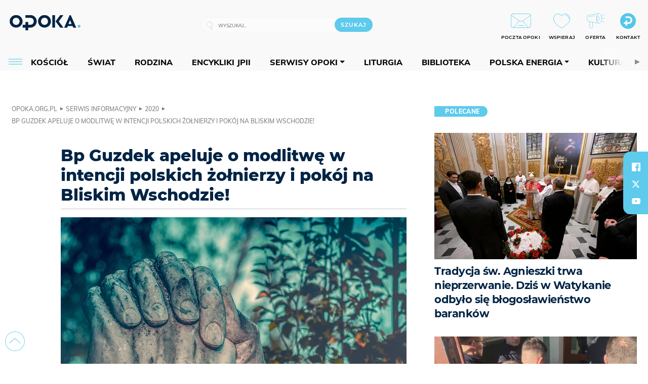

--- FILE ---
content_type: text/html; charset=utf-8
request_url: https://opoka.org.pl/News/Kosciol/2020/bp-guzdek-apeluje-o-modlitwe-w-intencji-polskich-zolnierzy-i-pokoj-na-bliskim-wschodzie
body_size: 24793
content:
<!DOCTYPE html PUBLIC "-//W3C//DTD XHTML 1.0 Transitional//EN" "http://www.w3.org/TR/xhtml1/DTD/xhtml1-transitional.dtd">
<html xmlns="http://www.w3.org/1999/xhtml">
<head>

	<meta http-equiv="Content-Type" content="text/html; charset=utf-8" />
	<meta http-equiv="Content-Language" content="pl" />
	<meta http-equiv="X-UA-Compatible" content="IE=edge" />
	<title>Bp Guzdek apeluje o modlitwę w intencji polskich żołnierzy i pokój...</title>
			<meta name="author" content="Fundacja Opoka">
		<meta name="generator" content="opoka.org.pl">
		<meta property="og:site_name" content="Fundacja Opoka">

	<meta http-equiv="refresh" content="3600">
			<meta moj="test">
		<link rel="stylesheet" type="text/css" href="/static/themes/opoka-2021/service.min.css?_=l5VIowEXl9f3WPecTHwyw"/>
		<link href="https://fonts.googleapis.com/css?family=Open+Sans:300,400,600,700,800&amp;subset=latin-ext&amp;display=swap" rel="stylesheet" />		<link href="https://fonts.googleapis.com/css?family=Merriweather:300,300i,700,700i&amp;subset=latin-ext&amp;display=swap" rel="stylesheet" />		<style type="text/css">@font-face {font-family: 'Montserrat-regular';font-display: swap;src:  url('/static/themes/opoka-2021/fonts/gn-fonts/Montserrat-SemiBold.ttf') format('truetype');font-weight: normal;font-style: normal;}@font-face {font-family: 'Montserrat-bold';font-display: swap;src:  url('/static/themes/opoka-2021/fonts/gn-fonts/Montserrat-ExtraBold.ttf') format('truetype');font-weight: 700;font-style: normal;}@font-face {font-family: 'Montserrat-semibold';font-display: swap;src:  url('/static/themes/opoka-2021/fonts/gn-fonts/Montserrat-Bold.ttf') format('truetype');font-weight: 600;font-style: normal;}@font-face {font-family: 'Montserrat-light';font-display: swap;src:  url('/static/themes/opoka-2021/fonts/gn-fonts/Montserrat-Light.ttf') format('truetype');font-weight: 300;font-style: normal;}@font-face {font-family: 'Montserrat-extralight';font-display: swap;src:  url('/static/themes/opoka-2021/fonts/gn-fonts/Montserrat-ExtraLight.ttf') format('truetype');font-weight: 200;font-style: normal;}@font-face {font-family: 'Mulish-regular';font-display: swap;src:  url('/static/themes/opoka-2021/fonts/gn-fonts/Mulish-SemiBold.ttf') format('truetype');font-weight: normal;font-style: normal;}@font-face {font-family: 'Mulish-bold';font-display: swap;src:  url('/static/themes/opoka-2021/fonts/gn-fonts/Mulish-ExtraBold.ttf') format('truetype');font-weight: 700;font-style: normal;}@font-face {font-family: 'Mulish-semibold';font-display: swap;src:  url('/static/themes/opoka-2021/fonts/gn-fonts/Mulish-Bold.ttf') format('truetype');font-weight: 600;font-style: normal;}@font-face {font-family: 'Mulish-light';font-display: swap;src:  url('/static/themes/opoka-2021/fonts/gn-fonts/Mulish-Light.ttf') format('truetype');font-weight: 300;font-style: normal;}@font-face {font-family: 'icomoon';src: url("/static/themes/opoka-2021/fonts/gn-fonts/icomoon.eot?mdgbxd");src: url("/static/themes/opoka-2021/fonts/gn-fonts/icomoon.eot?mdgbxd#iefix") format("embedded-opentype"), url("/static/themes/opoka-2021/fonts/gn-fonts/icomoon.ttf?mdgbxd") format("truetype"), url("/static/themes/opoka-2021/fonts/gn-fonts/icomoon.woff?mdgbxd") format("woff"), url("/static/themes/opoka-2021/fonts/gn-fonts/icomoon.svg?mdgbxd#icomoon") format("svg");font-weight: normal;font-style: normal;}</style>		<script src="/static/themes/opoka-2021/js/opoka.js"></script>

		

	<script type='text/javascript'>
			window.CookieMsgVersion = 3;
		window.PrivacyPolicyContentURL = "/_int/welcome-message";
		var wre={"web":{},"api":{"DEBUG":false,"ReportProblem":null,"GetHelp":null,"LoginLayer":null,"ReportJSWarns":false,"migrateMute":true,"ServiceWorker":"/static/js/sw.min.js"}};
		wre.Ready=function(cb){};
		wre.EmitDone=function(cb){};
		wre.IncReqScripts=function(){wre._req_scripts++};
		wre._req_scripts=0;
		wre.api.MOBILE=false;
		(function() {
			"use strict";
			var readyList=[],readyFired=false,inst=false,d=document;
			function ready(){if(!readyFired){readyFired=true;for(var i=0;i<readyList.length;i++){readyList[i].fn.call(window,readyList[i].ctx);}readyList=null;}};
			wre.Ready=function(callback,context){if(readyFired||!wre._req_scripts){setTimeout(function(){callback(context);},1);return;}else{readyList.push({fn:callback,ctx:context});}};
			wre.EmitDone=function(){wre._req_scripts--;if(wre._req_scripts <= 0){ready();}};
		})();
		
	</script>
			<script type="text/javascript" src="//static.opw.pl/static/js/desktop.min.js?_=_xKyf4PBjIkypB5cp94rXw"></script>
			<script>wre.IncReqScripts(); wre.recaptcha_v3_key="6LcwOuwUAAAAAKq9wIGoW2B5ey8UAQjuipIUAvZT";</script>
			<script src="https://www.google.com/recaptcha/api.js?render=6LcwOuwUAAAAAKq9wIGoW2B5ey8UAQjuipIUAvZT" async onload="wre.EmitDone()"></script>
		<script type="text/javascript">
			$(document).on("mobileinit", function () {
				$.mobile.ajaxEnabled = false;
			});
		</script>

	<script type="text/javascript">
	/* <![CDATA[ */
		wre.api.SERVICE_ROOT = "/";
		wre.api.ReportProblem = "x9b5327ec.xff17b375";
		wre.api.GetHelp = "x014234ef.x09b49125";
		wre.api.LoginLayer = "xedcfe968.x2b43a516";
		wre.api.ReportAbuse = "x9b5327ec.x3d8cf562";
		wre.api.UserInfoTooltip = "xedcfe968.x62ac0126";
		wre.api.NewMessage = "xedcfe968.xeda7861c";
		wre.api.AddFriend = "xedcfe968.xd4d39bc2";
		wre.api.ManageFollowers = "x52c6d494.x6ed3e580";
		wre.api.Sink = "/sink";
		wre.api.Logout = "x2983bb04.x8d97e42a";
		wre.api.CommentVote = "x52c6d494.x70f961d2";
		wre.api.CommentAbuse = "x52c6d494.xba877c6c";
		wre.api.Adverts = true;
		wre.api.AdvertsDFPAsync = true;
		wre.api.SessionKey = "wiara_sid";
		wre.api.CookiePrefix = "";
		wre.api.WidgetsFrame = 3;
		wre.api.community = {};


		wre.includes = {};
			wre.includes.player = ["//static.opw.pl/static/js/player-audio.min.js?_=DbqkyN6fmGisRAfVDxmjVg"];
			wre.includes.mejs = ["//static.opw.pl/static/js/jquery/mejs/build-4.2.9/mediaelement-and-player.min.js?_=rJ6hiWug6GJG9U_yXnqA"];
			wre.includes.webevents = ["//static.opw.pl/static/js/websocket-client.min.js?_=GnJe552nb1ub1uNOYL2BrQ"];
	/* ]]> */
	</script>
		
<script type="text/javascript">
/* <![CDATA[ */
			(function(i,s,o,g,r,a,m){i['GoogleAnalyticsObject']=r;i[r]=i[r]||function(){
			(i[r].q=i[r].q||[]).push(arguments)},i[r].l=1*new Date();a=s.createElement(o),
			m=s.getElementsByTagName(o)[0];a.async=1;a.src=g;m.parentNode.insertBefore(a,m)
			})(window,document,'script','//www.google-analytics.com/analytics.js','ga');
											ga('create', "UA-1545293-3", {
					cookieDomain: ".opoka.org.pl",
					legacyCookieDomain: ".opoka.org.pl"
				});
				ga('send', 'pageview');

			ga('set', 'anonymizeIp', true);
	
/* ]]> */
</script>

				
<script type="text/javascript">
/* <![CDATA[ */

			(function(w,d,s,l,i){w[l]=w[l]||[];w[l].push({'gtm.start': new Date().getTime(),event:'gtm.js'});var f=d.getElementsByTagName(s)[0], j=d.createElement(s),dl=l!='dataLayer'?'&l='+l:'';j.async=true;j.src= 'https://www.googletagmanager.com/gtm.js?id='+i+dl;f.parentNode.insertBefore(j,f); })(window,document,'script','dataLayer',"GTM-WSDZHX82");
		
/* ]]> */
</script>

		
			<script type="text/javascript" src="/static/js/browser-update.min.js?_=15260" async="async" defer="defer"></script>

	<link href="https://opoka.org.pl/rss/rtr/1ecf4.Co-nowego-w-serwisie" type="application/atom+xml" title="Co nowego w serwisie" rel="alternate" />
<link href="https://opoka.org.pl/rss/rtr/3ae67.Opoka-WP" type="application/atom+xml" title="Opoka - WP" rel="alternate" />
<link rel="apple-touch-icon" sizes="57x57" href="//static.opw.pl/files/21.bkt/04/07/791000_DSo9_1200opoka_C57x57-6PLLs1.jpg.webp?conv=I2QDAAAAADkAOQA9-TRt"/>
<link rel="apple-touch-icon" sizes="114x114" href="//static.opw.pl/files/21.bkt/04/07/791000_DSo9_1200opoka_C114x114-Eyz6U2.jpg.webp?conv=I2QDAAAAAHIAcgCbGid1"/>
<link rel="apple-touch-icon" sizes="72x72" href="//static.opw.pl/files/21.bkt/04/07/791000_DSo9_1200opoka_C72x72-HRLHG3.jpg.webp?conv=I2QDAAAAAEgASADFVcpt"/>
<link rel="apple-touch-icon" sizes="144x144" href="//static.opw.pl/files/21.bkt/04/07/791000_DSo9_1200opoka_C144x144-8aYj52.jpg.webp?conv=I2QDAAAAAJAAkAAaMTZV"/>
<link rel="apple-touch-icon" sizes="60x60" href="//static.opw.pl/files/21.bkt/04/07/791000_DSo9_1200opoka_C60x60-UQgYx1.jpg.webp?conv=I2QDAAAAADwAPAB-Nvxo"/>
<link rel="apple-touch-icon" sizes="120x120" href="//static.opw.pl/files/21.bkt/04/07/791000_DSo9_1200opoka_C120x120-BlR3a1.jpg.webp?conv=I2QDAAAAAHgAeADxs6qg"/>
<link rel="apple-touch-icon" sizes="76x76" href="//static.opw.pl/files/21.bkt/04/07/791000_DSo9_1200opoka_C76x76-SjUj64.jpg.webp?conv=I2QDAAAAAEwATAAVkjby"/>
<link rel="apple-touch-icon" sizes="152x152" href="//static.opw.pl/files/21.bkt/04/07/791000_DSo9_1200opoka_C152x152-PCIHC2.jpg.webp?conv=I2QDAAAAAJgAmADPp3K8"/>
<link rel="apple-touch-icon" sizes="180x180" href="//static.opw.pl/files/21.bkt/04/07/791000_DSo9_1200opoka_C180x180-GXKG12.jpg.webp?conv=I2QDAAAAALQAtAC0XRDM"/>
<link rel="icon" type="image/png" sizes="192x192" href="//static.opw.pl/files/21.bkt/04/07/791000_DSo9_1200opoka_C192x192-xEBz61.png.webp?conv=JGQDAAAAAMAAwADbdE2x"/>
<link rel="manifest" href="https://opoka.org.pl/manifest.webmanifest.json"/>
<meta name="msapplication-TileColor" content="#da532c"/>
<meta name="theme-color" content="#ffffff"/>
<link rel="shortcut icon" href="/static/themes/opoka-2021/favicon.ico?v=pvUved2eIkM26sJJVoxzrg" type="image/x-icon" />

	<meta property="fb:app_id" content="1195403274204658"/>

		

							<meta name="description" content="W związku z wczorajszym atakiem wojsk armii irańskiej na bazy amerykańskie bazy wojskowe na terenie Iraku biskup polowy WP Józef Guzdek apeluje o modlitwę o..."/>
					<meta property="og:type" content="article"/>
					<meta property="og:title" content="Bp Guzdek apeluje o modlitwę w intencji polskich żołnierzy i pokój..."/>
					<meta property="og:description" content="W związku z wczorajszym atakiem wojsk armii irańskiej na bazy amerykańskie bazy wojskowe na terenie Iraku biskup polowy WP Józef Guzdek apeluje o modlitwę o..."/>
					<meta property="og:url" content="https://opoka.org.pl/News/Kosciol/2020/bp-guzdek-apeluje-o-modlitwe-w-intencji-polskich-zolnierzy-i-pokoj-na-bliskim-wschodzie"/>
					<meta property="article:section" content="Religion"/>
					<meta property="article:published_time" content="2020-01-08T12:59:00Z"/>
					<meta property="article:modified_time" content="2020-01-08T12:59:00Z"/>
					<meta property="article:tag" content="MODLITWA"/>
					<meta property="article:tag" content="KWK"/>
					<meta property="article:tag" content="BLISKI WSCHÓD"/>
					<meta property="article:tag" content="APEL"/>
					<meta property="article:tag" content="MODLITWA O POKÓJ"/>
					<meta property="article:tag" content="IRAN"/>
					<meta property="article:tag" content="IRAK"/>
					<meta property="article:tag" content="KOMUNIKAT"/>
					<meta property="article:tag" content="BP JÓZEF GUZDEK"/>
					<meta property="article:author" content="kos / KAI"/>
							<meta property="og:image" content="https://static.opw.pl/files/21.bkt/11/27/016122_VoZu_49335_C1200x1200-3nZWm4.png.webp?conv=JGQFAAAABLAEsADHvgWX"/>
					<meta property="og:image:src" content="https://static.opw.pl/files/21.bkt/11/27/016122_VoZu_49335_C1200x1200-3nZWm4.png.webp?conv=JGQFAAAABLAEsADHvgWX"/>
					<meta property="og:image:type" content="image/png"/>
					<meta property="og:image:alt" content=" opoka.photo"/>
					<meta property="og:image:width" content="1200"/>
					<meta property="og:image:height" content="800"/>
					<meta name="twitter:card" content="summary_large_image"/>
					<meta name="twitter:site" content="@opokapl"/>
					<meta name="twitter:title" content="Bp Guzdek apeluje o modlitwę w intencji polskich żołnierzy i pokój..."/>
					<meta name="twitter:description" content="W związku z wczorajszym atakiem wojsk armii irańskiej na bazy amerykańskie bazy wojskowe na terenie Iraku biskup polowy WP Józef Guzdek apeluje o modlitwę o pokój."/>
					<meta property="twitter:image" content="https://static.opw.pl/files/21.bkt/11/27/016122_VoZu_49335_C1200x1200-3nZWm4.png.webp?conv=JGQFAAAABLAEsADHvgWX"/>
					<meta property="twitter:image:src" content="https://static.opw.pl/files/21.bkt/11/27/016122_VoZu_49335_C1200x1200-3nZWm4.png.webp?conv=JGQFAAAABLAEsADHvgWX"/>
					<meta property="twitter:image:type" content="image/png"/>
					<meta property="twitter:image:alt" content=" opoka.photo"/>
					<meta property="twitter:image:width" content="1200"/>
					<meta property="twitter:image:height" content="800"/>
					<meta property="og:image" content="https://static.opw.pl/files/21.bkt/04/07/791000_DSo9_1200opoka_C1200x1200-fxn283.png.webp?conv=JGQFAAAABLAEsABuEiV9"/>
					<meta property="og:image:src" content="https://static.opw.pl/files/21.bkt/04/07/791000_DSo9_1200opoka_C1200x1200-fxn283.png.webp?conv=JGQFAAAABLAEsABuEiV9"/>
					<meta property="og:image:width" content="1200"/>
					<meta property="og:image:height" content="1200"/>
					<meta property="og:image:type" content="image/png"/>
					<meta property="og:image:alt" content="Opoka"/>
					<meta property="og:site_name" content="opoka.org.pl"/>
<script type="application/ld+json">{"@context": "https://schema.org", "url": "https://opoka.org.pl/News/Kosciol/2020/bp-guzdek-apeluje-o-modlitwe-w-intencji-polskich-zolnierzy-i-pokoj-na-bliskim-wschodzie", "name": "Bp Guzdek apeluje o modlitw\u0119 w intencji polskich \u017co\u0142nierzy i pok\u00f3j...", "@type": "NewsArticle", "mainEntityOfPage": {"@type": "WebPage", "@id": ""}, "keywords": "MODLITWA, KWK, BLISKI WSCH\u00d3D, APEL, MODLITWA O POK\u00d3J, IRAN, IRAK, KOMUNIKAT, BP J\u00d3ZEF GUZDEK", "dateCreated": "2020-01-08T12:44:18", "dateModified": "2020-01-08T12:59:00", "description": "W zwi\u0105zku z wczorajszym atakiem wojsk armii ira\u0144skiej na bazy ameryka\u0144skie bazy wojskowe na terenie Iraku biskup polowy WP J\u00f3zef Guzdek apeluje o modlitw\u0119 o...", "datePublished": "2020-01-08T12:59:00", "image": ["https://static.opw.pl/files/21.bkt/11/27/016122_VoZu_49335_C1200x1200-3nZWm4.png.webp?conv=JGQFAAAABLAEsADHvgWX"], "headline": "Bp Guzdek apeluje o modlitw\u0119 w intencji polskich \u017co\u0142nierzy i pok\u00f3j...", "author": {"@type": "Person", "name": "kos / KAI"}}</script>
		<meta name="keywords" content="MODLITWA,KWK,BLISKI WSCHÓD,APEL,MODLITWA O POKÓJ,IRAN,IRAK,KOMUNIKAT,BP JÓZEF GUZDEK,opoka"/>
	<meta name="msapplication-config" content="none"/>
</head>
<body id="body"  class="app-ObjectsListing">
			<noscript><iframe src="https://www.googletagmanager.com/ns.html?id=GTM-WSDZHX82" height="0" width="0" style="display:none;visibility:hidden"></iframe></noscript>












		
	<div id="fb-root"></div>
	<script>
	window.fbAsyncInit=function() {FB.init({appId:"1195403274204658",xfbml:true,version:'v2.9'});};
	(function(d, s, id) {
		var js, fjs = d.getElementsByTagName(s)[0];
		if (d.getElementById(id)) return;
		js = d.createElement(s); js.id = id; js.async=1;
		js.src = "//connect.facebook.net/pl_PL/sdk.js";
		fjs.parentNode.insertBefore(js, fjs);
		}(document, 'script', 'facebook-jssdk'));
	</script>

		
			

<div id="w">


<div id="NewReleaseLayer" style="display:none">
	<a href="#" class="BtnClose" style="font-size:16px">Powrót do strony</a>
	<div class="Content"></div>
</div>

					
				





		<div class="wp-bd webpart-wrap-layout wp-el" >




	<div class=" layout-1" style="width: 100%; clear:both">
	<div class="c1 LayoutColumn Col0">
		





		<div class="wp-bd webpart-wrap-layout_column wp-el" >






		<div class="wp-bd webpart-wrap-raw_html wp-el" >
<meta name="viewport" content="width=device-width, initial-scale=1"> </meta>
	
		</div>






		<div class="wp-bd webpart-wrap-HeaderWithMenu wp-el" >









<div id="topHead" class="layout-1200 d-flex justify-content-between">

	<div class="navBox">

			<form class="search" method="get" id="search_form" action="/wyszukaj/wyrazy">
				<button class="search__button SearchButton icon-search-light" type="button" data-role="none">Wyszukiwarka</button>
				<div class="search__content">
					<input type="text" data-role="none" class="search__input" name="q" class="input" placeholder="Wyszukaj..." value="" />
					<input type="submit" data-role="none" class="search__submit" id="search" value="szukaj" data-width="233" />
				</div>
			</form>

		<div class="nav-dropdown nav-login-box">
				<a href="" class="nav-login-box__toggler DropdownToggler icon-avatar">twój profil</a>

			<div class="nav-dropdown__inner">
			<div class="nav-dropdown-header">PROFIL UŻYTKOWNIKA</div>
					<div class="nav-login-box__login">
						<div class="nav-login-box__header">
							Wygląda na to, że nie jesteś jeszcze zalogowany.
						</div>
	
						<div id="l">
							<div class="l1"><a href="https://moja.opoka.org.pl/" class="b show-layer-login" title="zaloguj się">zaloguj się</a></div>
						</div>
					</div>
			</div>
		</div>

			<ul>
				
				<li class="lks_img" style="display: inline-block">
					<a href="https://poczta1.opoka.org.pl/roundcube">
							<span><img src="//static.opw.pl/files/devs-debug/thlawiczka/398312_bj7U_Screenshot_20210111_215130.jpeg" alt="" /></span>
							<br/>
						<span>POCZTA OPOKI</span>
					</a>
				</li>
				
				<li class="lks_img" style="display: inline-block">
					<a href="https://opoka.org.pl/Wsparcie">
							<span><img src="//static.opw.pl/files/devs-debug/thlawiczka/398391_MP1P_Screenshot_20210111_215304.jpeg" alt="" /></span>
							<br/>
						<span>WSPIERAJ</span>
					</a>
				</li>
				
				<li class="lks_img" style="display: inline-block">
					<a href="https://opoka.org.pl/Oferta">
							<span><img src="//static.opw.pl/files/devs-debug/thlawiczka/398378_QPdk_Screenshot_20210111_215253.jpeg" alt="" /></span>
							<br/>
						<span>OFERTA</span>
					</a>
				</li>
				
				<li class="lks_img" style="display: inline-block">
					<a href="https://opoka.org.pl/Kontakt">
							<span><img src="//static.opw.pl/files/21.bkt/11/15/977398_tdCT_opokamalys.png" alt="" /></span>
							<br/>
						<span>KONTAKT</span>
					</a>
				</li>
			</ul>

	
		<div class="service-header">
			<div class="layout-1200">
				
					<a href="https://opoka.org.pl" class="theme-logo">
					<img src="/static/themes/opoka-2021/images/logo.png" alt="logoSvg"/>
					</a>
			</div>
		</div>


		<div class="mobile-menu Menu">
			<button class="mobile-menu__button MenuButton icon-menu" data-role="none" style="background: #878988;""></button>
			<div class="mobile-menu__content">

				
				
				
						
						<ul class="menu level-0" data-static-menu="true" data-menu-page-size="5">
								
								<li class="">
										<a href="" class=" has-submenu"><span_>News</span_></a>

										
						
						<ul class="level-1">
								
								<li class="">
										<a href="https://opoka.org.pl/Zycie-kosciola" class=""><span_>Kościół</span_></a>

										
				
								</li>
								
								<li class="">
										<a href="/News/Polska" class=""><span_>Polska</span_></a>

										
				
								</li>
								
								<li class="">
										<a href="/News/Swiat/Najnowsze" class=""><span_>Świat</span_></a>

										
				
								</li>
								
								<li class="">
										<a href="https://gospodarka.opoka.org.pl/" class=""><span_>Gospodarka</span_></a>

										
				
								</li>
								
								<li class="">
										<a href="/Papieze" class=""><span_>Papieże</span_></a>

										
				
								</li>
								
								<li class="">
										<a href="/Rodzina" class=""><span_>Rodzina</span_></a>

										
				
								</li>
								
								<li class="">
										<a href="/Spoleczenstwo" class=""><span_>Społeczeństwo</span_></a>

										
				
								</li>
								
								<li class="">
										<a href="https://opoka.org.pl/wyszukaj/tag/132.KULTURA" class=""><span_>Kultura</span_></a>

										
				
								</li>
						</ul>
				
								</li>
								
								<li class="">
										<a href="" class=" has-submenu"><span_>Serwisy Opoki</span_></a>

										
						
						<ul class="level-1">
								
								<li class="">
										<a href="/Biblioteka" class=""><span_>Biblioteka</span_></a>

										
				
								</li>
								
								<li class="">
										<a href="https://opoka.org.pl/liturgia" class=""><span_>Liturgia</span_></a>

										
				
								</li>
								
								<li class="">
										<a href="/Dobroczynnosc" class=""><span_>Dobroczynność</span_></a>

										
				
								</li>
								
								<li class="">
										<a href="/Duszpasterstwo" class=""><span_>Duszpasterstwo</span_></a>

										
				
								</li>
								
								<li class="">
										<a href="https://gospodarka.opoka.org.pl/" class=""><span_>Encykliki JPII</span_></a>

										
				
								</li>
								
								<li class="">
										<a href="/Misje" class=""><span_>Misje i ewangelizacja</span_></a>

										
				
								</li>
								
								<li class="">
										<a href="/Nauczanie-papieskie" class=""><span_>Nauczanie papieskie</span_></a>

										
				
								</li>
								
								<li class="">
										<a href="/Pielgrzymki-i-sanktuaria" class=""><span_>Pielgrzymki i sanktuaria</span_></a>

										
				
								</li>
								
								<li class="">
										<a href="/Pro-life" class=""><span_>Pro-life</span_></a>

										
				
								</li>
								
								<li class="">
										<a href="/Sakramenty-modlitwa" class=""><span_>Sakramenty i modlitwa</span_></a>

										
				
								</li>
								
								<li class="">
										<a href="/Wiara" class=""><span_>Wiara</span_></a>

										
				
								</li>
								
								<li class="">
										<a href="/Zdrowie" class=""><span_>Zdrowie i styl życia</span_></a>

										
				
								</li>
						</ul>
				
								</li>
								
								<li class="">
										<a href="" class=" has-submenu"><span_>Serwisy dedykowane</span_></a>

										
						
						<ul class="level-1">
								
								<li class="">
										<a href="https://opoka.org.pl/Caritas-Polska" class=""><span_>Caritas Polska</span_></a>

										
				
								</li>
								
								<li class="">
										<a href="https://opoka.org.pl/Ratuj-zycie" class=""><span_>Ratuj życie</span_></a>

										
				
								</li>
								
								<li class="">
										<a href="https://opoka.org.pl/Trzezwosc-narodu" class=""><span_>Trzeźwość narodu</span_></a>

										
				
								</li>
								
								<li class="">
										<a href="https://opoka.org.pl/Opoka-rodzinnego-budzetu" class=""><span_>Opoka rodzinnego budżetu</span_></a>

										
				
								</li>
								
								<li class="">
										<a href="https://sponsorowane.opoka.org.pl" class=""><span_>Materiały PAP</span_></a>

										
				
								</li>
								
								<li class="">
										<a href="https://opoka.org.pl/Polska-energia-Wyszynski" class=""><span_>Polska energia – kard. Wyszyński</span_></a>

										
				
								</li>
								
								<li class="">
										<a href="https://opoka.org.pl/Polska-energia-Kolbe" class=""><span_>Polska energia – o. Kolbe</span_></a>

										
				
								</li>
								
								<li class="">
										<a href="https://opoka.org.pl/Polska-energia-Ratuje-czlowieka" class=""><span_>Polska energia – Ratuję człowieka</span_></a>

										
				
								</li>
								
								<li class="">
										<a href="https://gospodarka.opoka.org.pl/" class=""><span_>Gospodarka na Opoce</span_></a>

										
				
								</li>
						</ul>
				
								</li>
								
								<li class="">
										<a href="/Fundacja" class=" has-submenu"><span_>O Fundacji</span_></a>

										
						
						<ul class="level-1">
								
								<li class="">
										<a href="/Fundacja/Zespol" class=""><span_>Zespół</span_></a>

										
				
								</li>
								
								<li class="">
										<a href="/Fundacja/Wladze" class=""><span_>Władze</span_></a>

										
				
								</li>
								
								<li class="">
										<a href="/Fundacja/Historia" class=""><span_>Historia</span_></a>

										
				
								</li>
								
								<li class="">
										<a href="https://opoka.org.pl/Patronat" class=""><span_>Patronat</span_></a>

										
				
								</li>
								
								<li class="">
										<a href="/Partnerzy" class=""><span_>Partnerzy</span_></a>

										
				
								</li>
								
								<li class="">
										<a href="/Kontakt" class=""><span_>Kontakt</span_></a>

										
				
								</li>
						</ul>
				
								</li>
								
								<li class="">
										<a href="" class=" has-submenu"><span_>submenu-socials</span_></a>

										
						
						<ul class="level-1">
								
								<li class="">
										<a href="" class=""><span_>dołącz do społeczności opoka.org.pl</span_></a>

										
				
								</li>
								
								<li class="">
										<a href="" class=""><span_>social-email</span_></a>

										
				
								</li>
								
								<li class="">
										<a href="" class=""><span_>social-not</span_></a>

										
				
								</li>
								
								<li class="">
										<a href="" class=""><span_>social-insta</span_></a>

										
				
								</li>
								
								<li class="">
										<a href="https://www.youtube.com/@portalopoka" class=""><span_>social-youtube</span_></a>

										
				
								</li>
								
								<li class="">
										<a href="https://x.com/opokapl" class=""><span_>social-twitter</span_></a>

										
				
								</li>
								
								<li class="">
										<a href="https://www.facebook.com/opokaorgpl" class=""><span_>social-facebook</span_></a>

										
				
								</li>
						</ul>
				
								</li>
								
								<li class="">
										<a href="" class=" has-submenu"><span_>submenu-footer</span_></a>

										
						
						<ul class="level-1">
								
								<li class="">
										<a href="/Kontakt" class=""><span_>Kontakt</span_></a>

										
				
								</li>
								
								<li class="">
										<a href="https://opoka.org.pl/Patronat" class=""><span_>Patronat</span_></a>

										
				
								</li>
								
								<li class="">
										<a href="/Prywatnosc" class=""><span_>Polityka Prywatności</span_></a>

										
				
								</li>
								
								<li class="">
										<a href="/Regulamin" class=""><span_>Regulamin</span_></a>

										
				
								</li>
								
								<li class="">
										<a href="/Reklama" class=""><span_>Reklama</span_></a>

										
				
								</li>
						</ul>
				
								</li>
						</ul>
				
			</div>
		</div>

	</div>

</div>


<div class="menuWrapper">
		
			
			<div class="layout-group-name menuBox" style="display:block">
					
					

				<ul class="LayoutsGroupsHdr menu level-0" data-static-menu="true" data-menu-page-size="5">

					

						
						<li class="">
								<a href="/Zycie-kosciola" class=""><span>Kościół</span></a>
								


								</li>
						
						<li class="">
								<a href="/News/Swiat/Najnowsze" class=""><span>Świat</span></a>
								


								</li>
						
						<li class="">
								<a href="/Rodzina" class=""><span>Rodzina</span></a>
								


								</li>
						
						<li class="">
								<a href="https://opoka.org.pl/Encykliki-audio" class=""><span>Encykliki JPII</span></a>
								


								</li>
						
						<li class="">
								<a href="" class=" has-submenu"><span>Serwisy Opoki</span></a>
								

				<ul class="level-1">

					

						
						<li class="">
								<a href="/Dobroczynnosc" class=""><span>Dobroczynność</span></a>
								


								</li>
						
						<li class="">
								<a href="/Duszpasterstwo" class=""><span>Duszpasterstwo</span></a>
								


								</li>
						
						<li class="">
								<a href="/Misje" class=""><span>Misje i ewangelizacja</span></a>
								


								</li>
						
						<li class="">
								<a href="/Nauczanie-papieskie" class=""><span>Nauczanie papieskie</span></a>
								


								</li>
						
						<li class="">
								<a href="/Pielgrzymki-i-sanktuaria" class=""><span>Pielgrzymki i sanktuaria</span></a>
								


								</li>
						
						<li class="">
								<a href="/Pro-life" class=""><span>Pro-life</span></a>
								


								</li>
						
						<li class="">
								<a href="/Sakramenty-modlitwa" class=""><span>Sakramenty i modlitwa</span></a>
								


								</li>
						
						<li class="">
								<a href="/Spoleczenstwo" class=""><span>Społeczeństwo</span></a>
								


								</li>
						
						<li class="">
								<a href="/Wiara" class=""><span>Wiara</span></a>
								


								</li>
						
						<li class="">
								<a href="/Zdrowie" class=""><span>Zdrowie i styl życia</span></a>
								


								</li>
				</ul>

								</li>
						
						<li class="">
								<a href="https://opoka.org.pl/liturgia" class=""><span>Liturgia</span></a>
								


								</li>
						
						<li class="">
								<a href="/Biblioteka" class=""><span>Biblioteka</span></a>
								


								</li>
						
						<li class="">
								<a href="" class=" has-submenu"><span>Polska energia</span></a>
								

				<ul class="level-1">

					

						
						<li class="">
								<a href="https://opoka.org.pl/Polska-energia-Wyszynski" class=""><span>Kard. Wyszyński</span></a>
								


								</li>
						
						<li class="">
								<a href="https://opoka.org.pl/Polska-energia-Kolbe" class=""><span>O. Kolbe</span></a>
								


								</li>
						
						<li class="">
								<a href="https://opoka.org.pl/Polska-energia-Ratuje-czlowieka" class=""><span>Ratuję człowieka</span></a>
								


								</li>
				</ul>

								</li>
						
						<li class="">
								<a href="https://opoka.org.pl/wyszukaj/tag/132.KULTURA" class=""><span>Kultura</span></a>
								


								</li>
						
						<li class="">
								<a href="/Papieze" class=""><span>Papieże</span></a>
								


								</li>
						
						<li class="">
								<a href="" class=" has-submenu"><span>Serwisy dedykowane</span></a>
								

				<ul class="level-1">

					

						
						<li class="">
								<a href="https://opoka.org.pl/Caritas-Polska" class=""><span>Caritas Polska</span></a>
								


								</li>
						
						<li class="">
								<a href="https://opoka.org.pl/Ratuj-zycie" class=""><span>Ratuj życie</span></a>
								


								</li>
						
						<li class="">
								<a href="https://opoka.org.pl/Trzezwosc-narodu" class=""><span>Trzeźwość narodu</span></a>
								


								</li>
						
						<li class="">
								<a href="https://opoka.org.pl/Opoka-rodzinnego-budzetu" class=""><span>Opoka rodzinnego budżetu</span></a>
								


								</li>
						
						<li class="">
								<a href="https://sponsorowane.opoka.org.pl" class=""><span>Materiały PAP</span></a>
								


								</li>
						
						<li class="">
								<a href="https://gospodarka.opoka.org.pl/" class=""><span>Gospodarka na Opoce</span></a>
								


								</li>
				</ul>

								</li>
						
						<li class="">
								<a href="https://opoka.org.pl/Patronat" class=""><span>Patronat</span></a>
								


								</li>
						
						<li class="">
								<a href="/Fundacja" class=" has-submenu"><span>O Fundacji</span></a>
								

				<ul class="level-1">

					

						
						<li class="">
								<a href="/Fundacja/Zespol" class=""><span>Zespół</span></a>
								


								</li>
						
						<li class="">
								<a href="/Fundacja/Wladze" class=""><span>Władze</span></a>
								


								</li>
						
						<li class="">
								<a href="/Fundacja/Historia" class=""><span>Historia</span></a>
								


								</li>
						
						<li class="">
								<a href="/Partnerzy" class=""><span>Partnerzy</span></a>
								


								</li>
						
						<li class="">
								<a href="/Kontakt" class=""><span>Kontakt</span></a>
								


								</li>
				</ul>

								</li>
				</ul>

					</div>
		

</div>



<script type="text/javascript">
/* <![CDATA[ */

$(function(){

	wre.web.InstallMobileHeader();
	wre.web.InstallLayoutGroups();

});

/* ]]> */
</script>


	
		</div>






		<div class="wp-bd webpart-wrap-raw_html wp-el" >
<script type="text/javascript">const navButton = document.querySelector('.nav-login-box');
navButton.remove();
window.addEventListener("load", function(){document.querySelector('.sekcja.kolor_szat').remove()}) 
</script>
	
		</div>






		<div class="wp-bd webpart-wrap-raw_html wp-el" >
<script type='text/javascript' src='https://ads.opoka.org.pl/www/delivery/spcjs.php?id=7&amp;block=1'></script>
	
		</div>






		<div class="wp-bd webpart-wrap-raw_html wp-el" >
<ins data-revive-zoneid="56" data-revive-id="73df20f3e292167bb718c46097eaadd6"></ins>

	
		</div>






		<div class="wp-bd webpart-wrap-raw_html wp-el" >
<style>
.app_document.doc_type_20 .txt h4 {
font-size: 1rem;
}
/*mobileObjectsList*/
.webpart-wrap-Objects .im-170x120 li a {
    display: flex;
}
.webpart-wrap-Objects .im-170x120 li a img {
    width: 120px;
    height: 80px;
    min-height: 80px;
    max-width: 120px;
}
.webpart-wrap-Objects .im-170x120 li a .imgBox {
    margin-right: 15px;
}
.webpart-wrap-Objects .im-170x120 li a span.h.hnTitle strong.sb {
    font: normal normal 600 14px / 140% Montserrat-semibold, sans-serif;
    margin-top: -2px;
    margin-bottom: auto;
}
/*end mobileObjectsList*/
.webpart-bg-BEC5BE {
    background-color: #f9f9f9;
}
.txt .cm-text span.cm-i-p {
    padding: 0;
    position: static;
    background: transparent;
    margin: 0;
    text-align: left;
    font: 13px / 16px Montserrat-regular, sans-serif;
    letter-spacing: 0;
    color: #000;
}
.app_document.doc_type_lit .sekcja.jeden .subsec[class*="czyt"] {
    padding-top: 12px;
    padding-bottom: 12px;
    border-top: 1px solid #ddd;
    font: normal normal 600 14px / 18px Mulish-semibold, sans-serif;
    letter-spacing: 0;
    color: var(--opoka-color-002445);
    margin-bottom: 0;
}
.app_document.doc_type_lit .sekcja.jeden .subsec[class*="czyt"]   div {
font:normal normal 800 14px/18px Mulish-bold,sans-serif;
}
@media(min-width: 768px) {
.txt__wrapper .txt__content {
min-width: 601px;
}}
.sourceNotePap.PAP {
    text-align: left;
font: normal normal normal 18px/140% Mulish-regular,sans-serif !important;
    font-style: italic !important;
}
.txt__content >p:not(.PAP.sourceNotePap), .txt__content>p:not(.PAP) {
  font: normal normal normal 18px/140% Mulish-regular,sans-serif !important;
}
.PAP > p {
font-size: 0.7em !important;
font-style: italic !important;
}
.sourceNotePap {
display: flex;
align-items: center;
font-size: 0.7em !important;
}
.txt .txt__lead > p {
  font: normal normal 18px/120% Montserrat-semibold,sans-serif !important;
}
.att-gallery-audio .txt__content .txt__rich-area p em a, .txt__wrapper .txt__content .txt__rich-area p em a {
font-style: italic;
color: #878988 !important;
font-family: 'mulish-regular', sans-serif;
font-weight: 700;
font-size: 18px;
}
.txt__wrapper .txt__content .txt__rich-area p em a:hover, .att-gallery-audio .txt__content .txt__rich-area p em a:hover {color: #5ecaec !important;}

.txt__wrapper .txt__content .txt__rich-area p em a::before, .txt__wrapper .txt__content .txt__rich-area p em a::after {
display: none;
}
.wp-has-title .cf.cN_opoka1::before {
min-width: 16px;
}
.txt .doc-source .s::before {
  margin-right: 6px;
}
.di_dr.imageContent {
   display: none;
}
.app_document.doc_type_13 .txt .doc-gallery {
width: 100%;
height: 100%;
order: 5;
}
.app_document.doc_type_13 .txt .doc-gallery__img img {
    width: 100% !important;
    height: 100% !important;
    min-width: 100px !important;
    min-height: 100px !important;
    border-radius:0;
}
.doc_type_lit span.authorAvatar img {
    border-radius: 50%;
width: 100px;
height: 100px;
}
.doc_type_13 .txt__author img {
    width: 90px !important;
    height: 90px;
}
.txt .wyr {
    font-family: 'Montserrat-semibold';
color: var(--opoka-color-5ecaec);
}

.product_search h4 span:after {
    content: " Opoki";
}
.release-wp > a, .tabs_source, .lists-years, .release-wp span.product-name {
    display: none;
}
.nopic-611x349, .nopic-295x200, li.lks_img:nth-of-type(4) a span:first-of-type {
    background-image: url("/files/21.bkt/11/16/037698_HwxO_opokasmallicon.svg");
}

.mobile-menu__content > ul:nth-child(1) > li:nth-child(6) > ul:nth-child(2) > li:nth-child(4) {display: none;}

.mobile-menu__content > ul:nth-child(1) > li:nth-child(16) > ul:nth-child(2) > li:nth-child(3) {
    padding-left: .5rem;
    border-top-left-radius: 17px;
}
.mobile-menu__content > ul:nth-child(1) > li:nth-child(6), .mobile-menu__content > ul:nth-child(1) > li:nth-child(6) + li {
    display: none;
}

#f {
  display: none;
}
/*Donacja*/
.donate {
background: #F9F9F9
}

/*punktowanie w dokumentach*/
.txt ol li {
    font-size: 16px;
    line-height: 26px;
    font-family: Mulish-regular,sans-serif;
    color: var(--opoka-color-002445);
}
.doc_type_13 .doc-gallery__img {
    background: transparent;
}
/*#search-form-fic:nth-of-type(3) {
    display: none;
}
*/
label[for="OT1_2"], label[for="OT1_5"], label[for="OT1_4"], label[for="OT1_6"], label[for="OT1_7"], label[for="OT1_8"], label[for="OT2_1"], label[for="OT11"] {
display: none !important;
}
.copyright .copy {
display: none;
}
.mobile-menu .mobile-menu__content > ul.menu.level-0 > li {
    font-family: Mulish-bold,sans-serif;
    font-size: 14px;
    font-weight: 400;
}

.webpart-wrap-doc_content .None h2 {
    display: none;
}
.footer__content {
    display: none;
}
.im-276x0 img, .im-276x0 .imgBox {
    display: none;
}
.im-276x0 .sb.h.hnTitle strong.sb {
    color: #002445 !important;
    font: normal normal 600 18px/22px Mulish-semibold,sans-serif !important;
    border-bottom: 1px solid #c6c7c9 !important;
padding-bottom: 16px;
}
.komentarz .tresc b {
    display: none;
}
#slideout {
    position: fixed;
    bottom: 75px;
    right: calc(62px - 500px);
    transition-duration: 0.3s;
    z-index: 1000;
}
#slideout:hover {
right: 0;
transition: 0.5s ease-in-out;
}
.layout-0_33-0_33-0_33 .cf.cN_opoka2 {
    margin-bottom: 1rem;
}
.layout-0_33-0_33-0_33 .im-276x0 li {
    padding: 0 1rem 0 0;
}
.moreBtn {
    background: transparent;
}
.txt strong, .txt b {font-family: "Mulish-bold", sans-serif;}

/*.webpart-wrap-ReleasePreview .release-wp .release-change-wp-ani-nav {
    display: none;
}*/
.webpart-wrap-ReleasePreview .release-wp {
    background: #f9f9f9;
}
.webpart-wrap-ReleasePreview .release-wp .release-wp-t h1 a {
    color: #a5a5a5;
    font-family: 'Montserrat-bold',sans-serif;
}
.release-result .release_preview_r .all a::before, .search-result.release-result .release_preview_r .all a::before {
    content: "tym wydaniu";
}
.search-form #search-form-fic:nth-of-type(3) { 
flex-direction: row;
}
.source-form img {
    margin-top: 2rem;
}
.cf.cN_wiara2015_advert span {
    text-align: center;
    display: flex;
    justify-content: center;
}
/*Kalendarz rozważanie*/
.webpart-subwrap-calendar-ct4 .wiarapl-calendar-contemplation .calendar-contemplation-author .author .authorName::before {
  display: none;
}
.webpart-subwrap-calendar-ct4 .wiarapl-calendar-contemplation .calendar-contemplation-author .author .authorName b {
  border-bottom: 1px solid #c6c7c9;
  padding-bottom: .5rem;
font: normal normal 700 14px/17px Montserrat-bold,sans-serif;
}
.webpart-subwrap-calendar-ct4 .wiarapl-calendar-contemplation .calendar-contemplation-body {
 border-bottom: 0;
display: block;
padding: 0;
}
.usrStyle_hdr_sub {
  border-top: 0;
  padding-top: 0;
  font: normal normal 600 17px/22px Montserrat-regular,sans-serif;
}
.calendar-contemplation-title {
  padding-left: 6rem;
}
.webpart-subwrap-calendar-ct4 .wiarapl-calendar-contemplation .calendar-contemplation-author .calendar-contemplation-img img {
width: 60px;
height: 60px;
margin: 12px 12px 0;
}
.webpart-subwrap-calendar-ct4 .wiarapl-calendar-contemplation .calendar-contemplation-body .calendar-contemplation-title {
margin-top: -12px;
}
.webpart-subwrap-calendar-ct4 .wiarapl-calendar-contemplation {
padding: .4rem 0;
}
.webpart-subwrap-calendar-ct4 {
  margin-right: 0;
}
.txt blockquote {
margin: 0 30px 0 0 ;
font-size: 18px;
line-height: 23px;
}
.txt ul, .txt ol {
  font-size: 18px;
  line-height: 23px;
  margin: 20px;
}
.txt div {
  font-size: 18px;
  line-height: 23px;
}
@media (max-width: 680px) {
.webpart-subwrap-calendar-ct4 .usrStyle_hdr_sub {

  color: var(--opoka-color-002445);
}
#topHead .navBox .mobile-menu.Menu.open .mobile-menu__content .menu.level-0 {
  display: block;
  min-height: fit-content;
  overflow-y: scroll;
}
}
.mobile-menu__content {
width: 100%;
max-width: 100%;
}
.txt.None a:hover {
  color: #5ecaec;
}
.att-gallery-audio .txt__content .txt__rich-area a:focus, .att-gallery-audio .txt__content .txt__rich-area a:hover, .txt__wrapper .txt__content .txt__rich-area a:focus, .txt__wrapper .txt__content .txt__rich-area a:hover {
text-decoration: none;
}
.wp-bd.webpart-wrap-Objects.wp-el li a .sb:hover, .ul.withImage li a span:hover, .fr1_cl-listing-top h1 a:hover {
  color: #5ecaec !important;
}
.inline-slider .content ul li img {
object-fit: cover;
}
.webpart-wrap-ObjectsListingPreview .im-w-90 .add_info.src_author.cf {
  display: none;
}
/*06_25*/
.page .txt h1 {
border-bottom: none;
padding-bottom: 0;
}
.txt__lead p {
margin: 0;
}
.txt:has(.doc-author) .txt__lead p {
margin: 0 0 20px;
}

.mobile__author {
margin-bottom: 20px;
}
.doc_preview__list li:first-child {
border-top: none;
}
.doc_preview__list li {
margin: 16px 0 0;
padding: 0;
}
.doc_preview__list li .im-w-295.im-295x200 .prev_doc_n1.prev_doc_img111 {
flex: 0 0 225px !important;
}
.doc_preview__list li .im-w-295.im-295x200 .prev_doc_n1.prev_doc_img111 img {
height: 225px;
max-height: 225px;
}
.w2g {
    padding: 0;
    margin: auto !important;
width: 100% !important;
display: flex !important;
justify-content: center;
flex-direction: column;
align-items: center;
}
.mobile-menu__content a {
border-left: 0;
padding: 11px 0;
margin: 0 16px;
}
.LayoutsGroupsHdr.menu.level-0 ul.level-1 {
    width: calc(100% - 32px);
    margin: auto 16px;
}
.LayoutsGroupsHdr.menu.level-0 ul.level-1 li {
border-left: 0;
    margin-left: -2px;
    margin-right: -2px;
background: #fff;
}
.txt blockquote p {
    line-height: 140%;
}

.webpart-wrap-Objects ul li a span.h.hnTitle strong.sb {
margin-top: 5px;
}
.more {
margin-top: 0;
}
.more a {
    padding: 0px 10px 15px 0;
}
.webpart-wrap-Objects ul.im-170x120 li {
    border-bottom: 1px solid #ddd;
    padding-bottom: 16px;
    padding-top: 16px;
    margin-bottom: 0;
}
.webpart-wrap-Objects ul.im-170x120 li:first-of-type {
padding-top: 0;
}
.webpart-wrap-Objects ul.im-170x120 li:last-of-type {
padding-bottom: 0;
border-bottom: 0;
}
.webpart-wrap-Objects ul.im-170x120 li a span.h.hnTitle strong.sb:first-of-type {
padding-top: 0;
}

.cf.cN_wiara2015_advert h4 span {
    text-transform: uppercase;
background-color: transparent;
    display: block;
    font-weight: normal;
    font-size: 10px;
    color: #333;
    letter-spacing: 3px;
    text-align: center;
    text-transform: uppercase;
    margin: 5px auto;
}
.more a span {
    font-family: Montserrat-regular, sans-serif;
}
.app_document.doc_type_lit .data-wrapper .data:before {
width: 74px !important;
}
.im-276x0 {
    margin-bottom: 15px;
}
.pgr {
    margin: 10px 0 20px;
}
ul.doc_preview__list li:last-of-type .im-295x200 {
    margin-bottom: 16px;
}
.c0_75 .im-295x200 li.prio0 a span.sb.h.hnTitle strong.sb, .webpart-wrap-Objects ul.im-400x250 li a span.h.hnTitle strong.sb {
    padding-top: 0;
}
</style>
	
		</div>






		<div class="wp-bd webpart-wrap-raw_html wp-el" >
<script type='text/javascript' src='https://lib.wtg-ads.com/lib.min.js' async='true'></script>
	
		</div>






		<div class="wp-bd webpart-wrap-raw_html wp-el" >
<script>
if(window.location.toString().includes('/kalendarz/1f231')){
    let url = window.location.toString();
    let data = url.slice(url.lastIndexOf("/"));
    let newUrl = '/liturgia'+data+'#komentarz'
    window.location.replace(newUrl)
} 
</script>
	
		</div>

	
		</div>

	</div>

</div>

	
		</div>
				
				





		<div class="wp-bd webpart-wrap-layout wp-el" >




	<div class="c layout-0_66-0_33">
	<div class="c0_66 c-right-margin LayoutColumn Col0">
		





		<div class="wp-bd webpart-wrap-layout_column wp-el" >






		<div class="wp-bd webpart-wrap-Navigation wp-el" >



<div class="breadcrumbs-w"><div class="breadcrumbs"><div class="breadcrumbs_">

	<div class="path" itemscope itemtype="http://schema.org/BreadcrumbList">
		<span itemprop="itemListElement" itemscope itemtype="http://schema.org/ListItem"><a href="https://opoka.org.pl" itemid="https://opoka.org.pl" itemscope itemtype="http://schema.org/Thing" itemprop="item"><span itemprop="name">opoka.org.pl</span></a><meta itemprop="position" content="1" /></span>

				<span class="path-divider">→</span> <span itemprop="itemListElement" itemscope itemtype="http://schema.org/ListItem"><a href="/News" itemid="/News" itemscope itemtype="http://schema.org/Thing" itemprop="item"><span itemprop="name">Serwis informacyjny</span></a><meta itemprop="position" content="2" /></span>
				<span class="path-divider">→</span> <span itemprop="itemListElement" itemscope itemtype="http://schema.org/ListItem"><a href="/News/Kosciol/2020" itemid="/News/Kosciol/2020" itemscope itemtype="http://schema.org/Thing" itemprop="item"><span itemprop="name">2020</span></a><meta itemprop="position" content="3" /></span>
			<span class="path-divider">→</span> <span itemprop="itemListElement" itemscope itemtype="http://schema.org/ListItem"><a href="https://opoka.org.pl/News/Kosciol/2020/bp-guzdek-apeluje-o-modlitwe-w-intencji-polskich-zolnierzy-i-pokoj-na-bliskim-wschodzie" itemscope itemtype="http://schema.org/Thing" itemprop="item" itemid="https://opoka.org.pl/News/Kosciol/2020/bp-guzdek-apeluje-o-modlitwe-w-intencji-polskich-zolnierzy-i-pokoj-na-bliskim-wschodzie"><span itemprop="name">Bp Guzdek apeluje o modlitwę w intencji polskich żołnierzy i pokój na Bliskim Wschodzie!</span></a><meta itemprop="position" content="4" /></span>

	</div>


</div></div></div>

	
		</div>










		<div class="app_document doc_type_3  ">

		
	<div class="cf txt ">

		

		<h1>Bp Guzdek apeluje o modlitwę w intencji polskich żołnierzy i pokój na Bliskim Wschodzie!
		</h1>

		<div class="txt__lead">
			<p>W związku z wczorajszym atakiem wojsk armii irańskiej na bazy amerykańskie bazy wojskowe na terenie Iraku biskup polowy WP Józef Guzdek apeluje o modlitwę o pokój.</p>
		</div>

					<div class="doc-gallery">
		<div class="doc-gallery__img">
			<a href="//static.opw.pl/files/21.bkt/11/27/016122_VoZu_49335_83.jpg.webp" data-lightbox="image"><img src="//static.opw.pl/files/21.bkt/11/27/016122_VoZu_49335_98.jpg.webp" alt=" opoka.photo" style="min-width: 750px; min-height: 500px"/></a>
			<a href="#" onclick="$(this).prev().trigger('click'); return false;" class="img_enlarge" title="Powiększ">&nbsp;</a>
		</div>
					<div class="doc-gallery__content">
				<span class="cm-i-p">
				<strong> opoka.photo</strong><br />
		</span>

					
			<span class="cm-i-a">
					Autor/źródło: Pixabay, Couleur, licencja: 0			</span>			</div>
	</div>



		

		<div class="txt__wrapper">

			<div class="txt__content">

				





<div class=" txt__rich-area">
	<p><font color="#808080">„»Droga pojednania wymaga cierpliwości i zaufania«, dlatego apeluję do kapelanów Ordynariatu Polowego, aby w swoich wspólnotach parafialnych, jednostkach wojskowych i instytucjach, w których pełnią posługę duszpasterską, zachęcali do modlitwy w intencji polskich żołnierzy, pełniących służbę w Iraku i innych miejscach na świecie” - czytamy w skierowanym do wiernych Ordynariatu Polowego apelu.</font></p><p>Poniżej pełna treść komunikatu:</p><p><strong>Apel biskupa polowego WP Józefa Guzdka o modlitwę w intencji polskich żołnierzy i o pokój na Bliskim Wschodzie</strong></p><p>Warszawa, 8 stycznia 2019 r.</p><p>W nocy dotarła do mnie wiadomość o ataku odwetowym armii irańskiej na bazy amerykańskie w Al Asad i Irbilu. W Iraku, w ramach wojsk koalicyjnych, przebywa grupa polskich żołnierzy pełniących misję szkoleniową oraz doradczą irackim i jordańskim Siłom Specjalnym w zwalczaniu tzw. Państwa Islamskiego. Z informacji przekazanych przez Ministerstwo Obrony Narodowej wynika, że w dzisiejszym ataku żaden z naszych żołnierzy nie został poszkodowany.</p><p>W intencji polskich żołnierzy pełniących służbę w tym i innych rejonach świata odprawiłem dziś rano Mszę św., w której dziękowałem Opatrzności Bożej za to, że żaden z żołnierzy nie odniósł obrażeń, z prośbą o dalszą opiekę, a także w intencji pokoju na Bliskim Wschodzie.</p><p>Papież Franciszek w Orędziu na 53. Światowy Dzień Pokoju napisał, „że pokój należy budować bezustannie, jest [on] drogą, którą przebywamy razem, zawsze szukając dobra wspólnego i zobowiązując się do dotrzymywania danego słowa i poszanowania prawa”. Podkreślił też, że „droga pojednania wymaga cierpliwości i zaufania”, dlatego apeluję do kapelanów Ordynariatu Polowego, aby w swoich wspólnotach parafialnych, jednostkach wojskowych i instytucjach, w których pełnią posługę duszpasterską, zachęcali do modlitwy w intencji polskich żołnierzy, pełniących służbę w Iraku i innych miejscach na świecie.</p><p>Zwracam się też z apelem, aby w najbliższą niedzielę w modlitwie wiernych zostało dołączone wezwanie z prośbą o pokój na świecie.</p><p>Z pasterskim błogosławieństwem</p><p>bp Józef Guzdek</p><p><i>kos / Warszawa</i><br/></p>
</div>

		


<div class="pgr">
		<span class="pgr_arrow">«</span>
		<span class="pgr_arrow">‹</span>

<span class="pgr_nrs">
		<span>1</span>
</span>
		<span class="pgr_arrow">›</span>
		<span class="pgr_arrow">»</span>
</div>


				
	<div class="fb-like" data-href="https://opoka.org.pl/News/Kosciol/2020/bp-guzdek-apeluje-o-modlitwe-w-intencji-polskich-zolnierzy-i-pokoj-na-bliskim-wschodzie" data-layout="button_count" data-action="like" data-show-faces="false" data-share="true" data-width="210"></div>


				

				









			</div>

			<div class="txt__sidebar" id="sidebar">
				<div class="txt__author">
											<p class="l doc-author">
					<a href="/wyszukaj/wyrazy?a=7458.NWJkZWMzOTBlODAx.AC"><b>AC</b></a> 
				</p>
				<p class="l doc-author">
					<a href="/wyszukaj/wyrazy?a=8343.N2ViN2I4M2M1Njhl.kos-KAI"><b>kos / KAI</b></a> 
				</p>
		
					<p class="doc-date"><span>publikacja</span> <b>08.01.2020 12:59</b></p>
				</div>
				
	<div class="social-wrapper">
		<div class="txt__social">
			
	<span class="wykop">
				<a href="http://www.facebook.com/share.php?u=https%3A%2F%2Fopoka.org.pl%2FNews%2FKosciol%2F2020%2Fbp-guzdek-apeluje-o-modlitwe-w-intencji-polskich-zolnierzy-i-pokoj-na-bliskim-wschodzie" class="SocialPlugin fbIcon" data-plugin="FBShare" data-url="https://opoka.org.pl/News/Kosciol/2020/bp-guzdek-apeluje-o-modlitwe-w-intencji-polskich-zolnierzy-i-pokoj-na-bliskim-wschodzie" target="_blank">FB</a>
				<a href="http://twitter.com/share?url=https%3A%2F%2Fopoka.org.pl%2FNews%2FKosciol%2F2020%2Fbp-guzdek-apeluje-o-modlitwe-w-intencji-polskich-zolnierzy-i-pokoj-na-bliskim-wschodzie&amp;text=Bp+Guzdek+apeluje+o+modlitw%C4%99+w+intencji+polskich+%C5%BCo%C5%82nierzy+i+pok%C3%B3j+na+Bliskim+Wschodzie%21" class="SocialPlugin twitterIcon" data-plugin="TwShare" data-url="https://opoka.org.pl/News/Kosciol/2020/bp-guzdek-apeluje-o-modlitwe-w-intencji-polskich-zolnierzy-i-pokoj-na-bliskim-wschodzie" data-empty-value="tweetnij" target="_blank">Twitter</a>
			<script>!function(d,s,id){var js,fjs=d.getElementsByTagName(s)[0];if(!d.getElementById(id)){js=d.createElement(s);js.id=id;js.src="//platform.twitter.com/widgets.js";fjs.parentNode.insertBefore(js,fjs);}}(document,"script","twitter-wjs");</script>
	</span>

		</div>
		<div class="txt__social-icons">
				<a href="print" rel="nofollow" onclick="javascript:window.open(&#34;https://opoka.org.pl/News/Kosciol/2020/bp-guzdek-apeluje-o-modlitwe-w-intencji-polskich-zolnierzy-i-pokoj-na-bliskim-wschodzie&#34;,'drukowanie','width=760,height=500,toolbar=no,location=no,scrollbars=yes,resize=no'); return false;" title="drukuj" class="print">drukuj</a>
			<a href="#" rel="nofollow" title="wyślij" class="send ShowWidget" data-widget="SendLink" data-object="85773" data-key="M2U2ZTI5MGM0NTdl">wyślij</a>
			<a class="SaveForLater"
				style="display:none"
				href="#"
				data-id="WO:1:85773"
				data-url="https://opoka.org.pl/News/Kosciol/2020/bp-guzdek-apeluje-o-modlitwe-w-intencji-polskich-zolnierzy-i-pokoj-na-bliskim-wschodzie"
				data-key="M2U2ZTI5MGM0NTdl"
				data-title="Bp Guzdek apeluje o modlitwę w intencji polskich żołnierzy i pokój na Bliskim Wschodzie!"
				data-lead="W związku z wczorajszym atakiem wojsk armii irańskiej na bazy amerykańskie bazy wojskowe na terenie Iraku biskup polowy WP Józef Guzdek apeluje o modlitwę o pokój."
				data-imgsrc="//static.opw.pl/files/21.bkt/11/27/016122_VoZu_49335_22.jpg.webp" 
				data-pubdate="08.01.2020 12:59"
				data-saved-title="Zachowane">zachowaj</a>
		</div>
	</div>

			</div>

			
		</div>

		<div class="txt__tags">
			
	<div class="tags">
					<span>TAGI:</span>
			<ul class="tags">
					<li><a href="/wyszukaj/tag/9e4.APEL" rel="nofollow">APEL</a></li>
					<li><a href="/wyszukaj/tag/91b.BLISKI-WSCHOD" rel="nofollow">BLISKI WSCHÓD</a></li>
					<li><a href="/wyszukaj/tag/f140.BP-JOZEF-GUZDEK" rel="nofollow">BP JÓZEF GUZDEK</a></li>
					<li><a href="/wyszukaj/tag/122e.IRAK" rel="nofollow">IRAK</a></li>
					<li><a href="/wyszukaj/tag/122d.IRAN" rel="nofollow">IRAN</a></li>
					<li><a href="/wyszukaj/tag/28ab.KOMUNIKAT" rel="nofollow">KOMUNIKAT</a></li>
					<li><a href="/wyszukaj/tag/556.KWK" rel="nofollow">KWK</a></li>
					<li><a href="/wyszukaj/tag/61.MODLITWA" rel="nofollow">MODLITWA</a></li>
					<li><a href="/wyszukaj/tag/10a5.MODLITWA-O-POKOJ" rel="nofollow">MODLITWA O POKÓJ</a></li>
			</ul>
	</div>

		</div>

	</div>


		</div>










		<div class="wp-bd webpart-wrap-media wp-el" >




<div id="Media124931_6" style="height:60px; margin-bottom:8px;"></div>


<script type="text/javascript">
/* <![CDATA[ */

$(function(){

	wre.web.InstallRandomMedia({
		el_id: "Media124931_6",
		items: [{"title": "780x208.jpg", "type": "image", "link": "https://opoka.org.pl/Wsparcie", "url": "//static.opw.pl/files/25.bkt/12/11/14/460458_Ftef_780x208.jpg"}],
		height: "60"
	});

});

/* ]]> */
</script>

	
		</div>

	
		</div>

	</div>

	<div class="c0_33 LayoutColumn Col1">
		





		<div class="wp-bd webpart-wrap-layout_column wp-el" >




		

		<div class="wp-bd webpart-wrap-Objects wp-el wp-has-title" style="padding-top:50px;margin-top:0;">
				<a class="LayoutAnchor Anchor" name="Polecane"></a>

			<div class="cf cN_opoka2 ">
					<h4 class=""><span>Polecane</span></h4>
			</div>





<ul class="im-400x250">
		
		<li class="prio0">
			<a class="" href="https://opoka.org.pl/News/Swiat/2026/tradycja-sw-agnieszki-trwa-nieprzerwanie-dzis-w-watykanie" title="Tradycja św. Agnieszki trwa nieprzerwanie. Dziś w Watykanie odbyło się błogosławieństwo baranków ">
				
	<div class="imgBox">
				<img class="" src="//static.opw.pl/files/26.bkt/01/21/17/011237_FOjW_1768984905523_113.jpg.webp" alt="Tradycja św. Agnieszki trwa nieprzerwanie. Dziś w Watykanie odbyło się błogosławieństwo baranków " />
			
	<div class="iconType">
	</div>
	</div>

				<span class="sb h hnTitle">
				
					<strong class="sb">Tradycja św. Agnieszki trwa nieprzerwanie. Dziś w&nbsp;Watykanie odbyło się błogosławieństwo baranków </strong>
				</span>
			</a>
		</li>
		
		<li class="prio0">
			<a class="" href="https://opoka.org.pl/News/Polska/2026/zamach-stanu-policja-w-siedzibie-krs-czlonkom-rady-zabrano" title="„Zamach stanu”. Policja w siedzibie KRS. Członkom rady zabrano klucze do budynku">
				
	<div class="imgBox">
				<img class="" src="//static.opw.pl/files/26.bkt/01/21/16/008371_ECTg_Zrzut_ekranu_20260121_161236_113.png.webp" alt="„Zamach stanu”. Policja w siedzibie KRS. Członkom rady zabrano klucze do budynku" />
			
	<div class="iconType">
	</div>
	</div>

				<span class="sb h hnTitle">
				
					<strong class="sb">„Zamach stanu”. Policja w&nbsp;siedzibie KRS. Członkom rady zabrano klucze do budynku</strong>
				</span>
			</a>
		</li>
		
		<li class="prio0">
			<a class="" href="https://opoka.org.pl/News/Polska/2026/bez-dziadkow-wiele-rodzin-nie-poradziloby-sobie-na-co-dzien" title="Bez dziadków wiele rodzin nie poradziłoby sobie na co dzień. Dlaczego ich rola jest tak ważna?">
				
	<div class="imgBox">
				<img class="" src="//static.opw.pl/files/26.bkt/01/21/16/008173_KsBA_d1e2a9d64ed78762906b846aa56c_113.jpg.webp" alt="Bez dziadków wiele rodzin nie poradziłoby sobie na co dzień. Dlaczego ich rola jest tak ważna?" />
			
	<div class="iconType">
	</div>
	</div>

				<span class="sb h hnTitle">
				
					<strong class="sb">Bez dziadków wiele rodzin nie poradziłoby sobie na co dzień. Dlaczego ich rola jest tak ważna?</strong>
				</span>
			</a>
		</li>
</ul>

	
		</div>




		

		<div class="wp-bd webpart-wrap-raw_html wp-el wp-has-title" >
				<a class="LayoutAnchor Anchor" name="reklama"></a>

			<div class="cf cN_wiara2015_advert ">
					<h4 class=""><span>reklama</span></h4>
			</div>
<div style="width: 100%; display: flex; justify-content: center;"><script type='text/javascript'><!--// <![CDATA[
    OA_show(61);
// ]]> --></script><noscript><a target='_blank' href='https://ads.opoka.org.pl/www/delivery/ck.php?n=d33b7e1'><img border='0' alt='' src='https://ads.opoka.org.pl/www/delivery/avw.php?zoneid=61&amp;n=d33b7e1' /></a></noscript></div>
	
		</div>






		<div class="wp-bd webpart-wrap-Objects wp-el" style="padding-top:50px;margin-top:0;">





<ul class="im-400x250">
		
		<li class="prio0">
			<a class="" href="/doc/241327.Jak-budowac-malzenska-bliskosc-na-co-dzien-Tydzien-Malzenstwa-w" title="Jak budować małżeńską bliskość na co dzień? Tydzień Małżeństwa w sercu stolicy">
				
	<div class="imgBox">
				<img class="" src="//static.opw.pl/files/26.bkt/01/21/15/005945_P46M_pexelskaterinaholmes5910989_113.jpg.webp" alt="Jak budować małżeńską bliskość na co dzień? Tydzień Małżeństwa w sercu stolicy" />
			
	<div class="iconType">
	</div>
	</div>

				<span class="sb h hnTitle">
				
					<strong class="sb">Jak budować małżeńską bliskość na co dzień? Tydzień Małżeństwa w&nbsp;sercu stolicy</strong>
				</span>
			</a>
		</li>
		
		<li class="prio0">
			<a class="" href="https://opoka.org.pl/biblioteka/P/PS/Jalowiczor/hakuna-matata-robaczki-dlugofalowe-skutki-plajty-fermy-owadow" title="Hakuna matata, robaczki. Długofalowe skutki plajty fermy owadów">
				
	<div class="imgBox">
				<img class="" src="//static.opw.pl/files/26.bkt/01/09/16/973565_IUUx_plkj__kopia_113.jpg.webp" alt="Hakuna matata, robaczki. Długofalowe skutki plajty fermy owadów" />
			
	<div class="iconType">
	</div>
	</div>

				<span class="sb h hnTitle">
				
					<strong class="sb">Hakuna matata, robaczki. Długofalowe skutki plajty fermy owadów</strong>
				</span>
			</a>
		</li>
		
		<li class="prio0">
			<a class="" href="https://opoka.org.pl/News/Polska/2026/rozwod-jak-klikniecie-ordo-iuris-ostro-o-rzadowym-projekcie" title="Małżeństwo jak kontrakt. Ordo Iuris krytykuje rozwody bez sądu – w piątek w Sejmie pierwsze czytanie ">
				
	<div class="imgBox">
				<img class="" src="//static.opw.pl/files/26.bkt/01/21/14/001084_qqXq_prenup4011478_1280_113.jpg.webp" alt="Małżeństwo jak kontrakt. Ordo Iuris krytykuje rozwody bez sądu – w piątek w Sejmie pierwsze czytanie " />
			
	<div class="iconType">
	</div>
	</div>

				<span class="sb h hnTitle">
				
					<strong class="sb">Małżeństwo jak kontrakt. Ordo Iuris krytykuje rozwody bez sądu – w&nbsp;piątek w&nbsp;Sejmie pierwsze czytanie </strong>
				</span>
			</a>
		</li>
</ul>

	
		</div>




		

		<div class="wp-bd webpart-wrap-raw_html wp-el wp-has-title" style="padding-bottom:15px;margin-bottom:0;">
				<a class="LayoutAnchor Anchor" name="reklama"></a>

			<div class="cf cN_wiara2015_advert ">
					<h4 class=""><span>reklama</span></h4>
			</div>
<div style="width: 100%; display: flex; justify-content: center;"><script type='text/javascript'><!--// <![CDATA[
    OA_show(62);
// ]]> --></script><noscript><a target='_blank' href='https://ads.opoka.org.pl/www/delivery/ck.php?n=d33b7e1'><img border='0' alt='' src='https://ads.opoka.org.pl/www/delivery/avw.php?zoneid=56&amp;n=d33b7e1' /></a></noscript></div>
	
		</div>




		

		<div class="wp-bd webpart-wrap-latest_list wp-el wp-has-title" >
				<a class="LayoutAnchor Anchor" name="Najnowsze"></a>

			<div class="cf cN_opoka2 ">
					<h4 class=""><span>Najnowsze</span></h4>
			</div>



<ul class="ul withImage">
		<li>
			
			<a href="https://opoka.org.pl/News/Swiat/2026/tradycja-sw-agnieszki-trwa-nieprzerwanie-dzis-w-watykanie" class="prio0">
				<div class="txt"><span class="nr">1</span> <span class="listLead">Tradycja św. Agnieszki trwa nieprzerwanie. Dziś w Watykanie odbyło się błogosławieństwo baranków </span></div>
			</a>
		</li>
		<li>
			
			<a href="/doc/241335.Staz-pracy-nowe-przepisy-od-2026-r" class="prio0">
				<div class="txt"><span class="nr">2</span> <span class="listLead">Nowe przepisy o doliczaniu okresów do stażu pracy – co zmienia się w 2026 r?</span></div>
			</a>
		</li>
		<li>
			
			<a href="https://opoka.org.pl/News/Polska/2026/bez-dziadkow-wiele-rodzin-nie-poradziloby-sobie-na-co-dzien" class="prio0">
				<div class="txt"><span class="nr">3</span> <span class="listLead">Bez dziadków wiele rodzin nie poradziłoby sobie na co dzień. Dlaczego ich rola jest tak ważna?</span></div>
			</a>
		</li>
		<li>
			
			<a href="https://opoka.org.pl/News/Polska/2026/zamach-stanu-policja-w-siedzibie-krs-czlonkom-rady-zabrano" class="prio0">
				<div class="txt"><span class="nr">4</span> <span class="listLead">„Zamach stanu”. Policja w siedzibie KRS. Członkom rady zabrano klucze do budynku</span></div>
			</a>
		</li>
		<li>
			
			<a href="/doc/241327.Jak-budowac-malzenska-bliskosc-na-co-dzien-Tydzien-Malzenstwa-w" class="prio0">
				<div class="txt"><span class="nr">5</span> <span class="listLead">Jak budować małżeńską bliskość na co dzień? Tydzień Małżeństwa w sercu stolicy</span></div>
			</a>
		</li>
		<li>
			
			<a href="https://opoka.org.pl/News/Polska/2026/rozwod-jak-klikniecie-ordo-iuris-ostro-o-rzadowym-projekcie" class="prio0">
				<div class="txt"><span class="nr">6</span> <span class="listLead">Małżeństwo jak kontrakt. Ordo Iuris krytykuje rozwody bez sądu – w piątek w Sejmie pierwsze czytanie </span></div>
			</a>
		</li>
		<li>
			
			<a href="https://opoka.org.pl/biblioteka/P/PS/Jalowiczor/hakuna-matata-robaczki-dlugofalowe-skutki-plajty-fermy-owadow" class="prio0">
				<div class="txt"><span class="nr">7</span> <span class="listLead">Hakuna matata, robaczki. Długofalowe skutki plajty fermy owadów</span></div>
			</a>
		</li>
		<li>
			
			<a href="https://opoka.org.pl/News/Polska/2026/sieci-handlowe-w-austrii-mowia-nie-miesu-z-mercosur-taki" class="prio0">
				<div class="txt"><span class="nr">8</span> <span class="listLead">Sieci handlowe w Austrii mówią „nie” mięsu z Mercosur. Petycja do handlowych gigantów także w Polsce</span></div>
			</a>
		</li>
		<li>
			
			<a href="https://opoka.org.pl/News/Swiat/2026/amerykanski-arcybiskup-wojsko-moze-odmowic-rozkazow-w-sprawie" class="prio0">
				<div class="txt"><span class="nr">9</span> <span class="listLead">Amerykański arcybiskup: wojsko może odmówić rozkazów w sprawie Grenlandii</span></div>
			</a>
		</li>
		<li>
			
			<a href="https://opoka.org.pl/News/Swiat/2026/kiedy-pociag-sie-wykoleil-kosciol-otworzyl-drzwi-parafia-w" class="prio0">
				<div class="txt"><span class="nr">10</span> <span class="listLead">Po katastrofie w Adamuz: „Opróżniali lodówki…” – mieszkańcy i parafia natychmiast ruszyli z pomocą</span></div>
			</a>
		</li>
</ul>


	
		</div>




		

		<div class="wp-bd webpart-wrap-raw_html wp-el wp-has-title" style="padding-bottom:20px;margin-bottom:0;">
				<a class="LayoutAnchor Anchor" name="reklama"></a>

			<div class="cf cN_wiara2015_advert ">
					<h4 class=""><span>reklama</span></h4>
			</div>
<div style="width: 100%; display: flex; justify-content: center;"><script type='text/javascript'><!--// <![CDATA[
    OA_show(73);
// ]]> --></script><noscript><a target='_blank' href='https://ads.opoka.org.pl/www/delivery/ck.php?n=8db2df0'><img border='0' alt='' src='https://ads.opoka.org.pl/www/delivery/avw.php?zoneid=73&amp;n=8db2df0' /></a></noscript>
</div>
	
		</div>




		

		<div class="wp-bd webpart-wrap-latest_list wp-el wp-has-title" >
				<a class="LayoutAnchor Anchor" name="Najpopularniejsze"></a>

			<div class="cf cN_opoka2 ">
					<h4 class=""><span>Najpopularniejsze</span></h4>
			</div>



<ul class="ul">
			<li>
							<a href="/doc/241203.Olesnica-Sledztwo-w-sprawie-zbrodni-film-juz-dostepny-w" class="prio0" title="W Internecie odbyła się premiera filmu dokumentalnego „Oleśnica. Śledztwo w sprawie zbrodni”, który powstał w wyniku obywatelskiego dochodzenia prowadzonego przez Fundację Życie i Rodzina. Reportaż ujawnia kulisy aborcji wykonywanych w szpitalu w Oleśnicy – największym ośrodku aborcyjnym w Polsce – gdzie pracowała ginekolog i aborterka Gizela Jagielska. ">„Oleśnica. Śledztwo w sprawie zbrodni” – film już dostępny w Internecie</a>
		</li>
		<li>
							<a href="/doc/241188.20260120" class="prio0" title="">Kto naprawdę postępował według prawa?</a>
		</li>
		<li>
							<a href="/doc/241186.20260121" class="prio0" title="">Pięć kamieni Dawida</a>
		</li>
		<li>
							<a href="/doc/241199.Rozmowy-o-przyszlosci-pracy-w-erze-AI-na-LinkedIn-Poland" class="prio0" title="Tempo zmian na rynku pracy nigdy nie było tak szybkie, a wraz z nim znacznie wzrósł potencjał nowych możliwości. W odpowiedzi na te wyzwania, w siedzibie Banku Pekao S.A. przy ul. Żubra 1, odbyło się wydarzenie LinkedIn Poland Connect, które zgromadziło liderów biznesu, ekspertów LinkedIn oraz przedstawicieli branży HR. Spotkanie było okazją, aby omówić najważniejsze trendy kształtujące przyszłość pracy.">Rozmowy o przyszłości pracy w erze AI na LinkedIn Poland Connect pod patronatem Banku Pekao S.A.</a>
		</li>
		<li>
							<a href="/doc/241270.Oczami-Jezusa-zaproszenie-do-glebszego-poznania-Jego-Serca" class="prio0" title="Dla wszystkich, którzy pragną głębiej poznać Serce Jezusa, książka „Oczami Jezusa” autorstwa Carvera Alana Amesa staje się wyjątkowym duchowym przewodnikiem. To poruszająca opowieść, która pomaga spojrzeć na Ewangelię w sposób nowy, bardziej osobisty i pełen wewnętrznej bliskości z Chrystusem.">Oczami Jezusa – zaproszenie do głębszego poznania Jego Serca</a>
		</li>
		<li>
							<a href="/doc/241209.Rok-2025-w-Fundacji-Dzielo-Nowego-Tysiaclecia-Jubileuszowe" class="prio0" title="Miniony rok 2025 był w Kościele czasem Jubileuszu przeżywanego pod hasłem „Pielgrzymi nadziei”. Zapoczątkowany przez papieża Franciszka, a kontynuowany przez Leona XIV, zwracał uwagę wierzących na jedną z najważniejszych cnót chrześcijańskich. W Fundacji „Dzieło Nowego Tysiąclecia” był to również czas wyjątkowego Jubileuszu – dziękczynienia za 25 lat jej istnienia i niesienia wsparcia zdolnej i niezamożnej młodzieży z małych miejscowości, a także bieżącej formacji w ramach programu stypendialnego. ">Rok 2025 w Fundacji Dzieło Nowego Tysiąclecia. Jubileuszowe podsumowanie działań i inicjatyw</a>
		</li>
		<li>
							<a href="/doc/241327.Jak-budowac-malzenska-bliskosc-na-co-dzien-Tydzien-Malzenstwa-w" class="prio0" title="Jak sprawić, by małżeńska bliskość była obecna w codzienności? Łatwiej o nią podczas randek, czy na wyjeździe dla dwojga, ale małżeństwo „dzieje się” przecież w porannym pośpiechu, zadaniach dnia, prostej trosce o drugiego. Tydzień Małżeństwa W Sercu Stolicy, pod hasłem „Bliskość w codzienności” pomoże małżonkom szukać bliskości i budować na co dzień.">Jak budować małżeńską bliskość na co dzień? Tydzień Małżeństwa w sercu stolicy</a>
		</li>
		<li>
							<a href="/doc/241086.Powstanie-Styczniowe-1863-Dwudniowe-wydarzenie-upamietniajace" class="prio0" title="Niebawem będziemy obchodzić 163. rocznicę wybuchu Powstania Styczniowego, które w sposób szczególny zapisało się w naszej historii. Z tej okazji Towarzystwo Ochrony Pamięci Powstańców Styczniowych 1863 przygotowało dwudniowe wydarzenie pt. „Powstanie Styczniowe 1863 – brama do wolności i niepodległości”. Jego celem jest przypomnienie wagi insurekcji i obecności tematyki powstańczej w polskiej tradycji, historii, literaturze i sztuce. ">Powstanie Styczniowe 1863. Dwudniowe wydarzenie upamiętniające 163. rocznicę insurekcji</a>
		</li>
		<li>
							<a href="/doc/240514.20260125" class="prio0" title="">Strategia ewangelizacji</a>
		</li>
		<li>
							<a href="/doc/241335.Staz-pracy-nowe-przepisy-od-2026-r" class="prio0" title="Od 1 stycznia 2026 r. osoby zatrudnione będą mogły doliczyć do stażu pracy okresy inne niż zatrudnienie na podstawie umowy o pracę.

">Nowe przepisy o doliczaniu okresów do stażu pracy – co zmienia się w 2026 r?</a>
		</li>

</ul>


	
		</div>




		

		<div class="wp-bd webpart-wrap-raw_html wp-el wp-has-title" >
				<a class="LayoutAnchor Anchor" name="reklama"></a>

			<div class="cf cN_wiara2015_advert ">
					<h4 class=""><span>reklama</span></h4>
			</div>
<div style="width: 100%; display: flex; justify-content: center;"><script type='text/javascript'><!--// <![CDATA[
    OA_show(61);
// ]]> --></script><noscript><a target='_blank' href='https://ads.opoka.org.pl/www/delivery/ck.php?n=d33b7e1'><img border='0' alt='' src='https://ads.opoka.org.pl/www/delivery/avw.php?zoneid=61&amp;n=d33b7e1' /></a></noscript></div>
	
		</div>

	
		</div>

	</div>

</div>

	
		</div>
				
				





		<div class="wp-bd webpart-wrap-layout wp-el" >




	<div class="c layout-1280">
	<div class="c1280 LayoutColumn Col0">
		





		<div class="wp-bd webpart-wrap-layout_column wp-el" >




		

		<div class="wp-bd webpart-wrap-Objects wp-el wp-has-title" >
				<a class="LayoutAnchor Anchor" name="Nowosci-opoki"></a>

			<div class="cf cN_opoka3 ">
					<h4 class=""><span>Nowości opoki</span></h4>
			</div>





<ul class="im-295x200">
		
		<li class="prio0">
			<a class="" href="https://opoka.org.pl/News/Swiat/2026/tradycja-sw-agnieszki-trwa-nieprzerwanie-dzis-w-watykanie" title="Tradycja św. Agnieszki trwa nieprzerwanie. Dziś w Watykanie odbyło się błogosławieństwo baranków ">
				
	<div class="imgBox">
				<img class="" src="//static.opw.pl/files/26.bkt/01/21/17/011237_FOjW_1768984905523_111.jpg.webp" alt="Tradycja św. Agnieszki trwa nieprzerwanie. Dziś w Watykanie odbyło się błogosławieństwo baranków " />
			
	<div class="iconType">
	</div>
	</div>

				<span class="sb h hnTitle">
				
					<strong class="sb">Tradycja św. Agnieszki trwa nieprzerwanie. Dziś w&nbsp;Watykanie odbyło się błogosławieństwo baranków </strong>
				</span>
			</a>
		</li>
		
		<li class="prio0">
			<a class="" href="https://opoka.org.pl/News/Polska/2026/zamach-stanu-policja-w-siedzibie-krs-czlonkom-rady-zabrano" title="„Zamach stanu”. Policja w siedzibie KRS. Członkom rady zabrano klucze do budynku">
				
	<div class="imgBox">
				<img class="" src="//static.opw.pl/files/26.bkt/01/21/16/008371_ECTg_Zrzut_ekranu_20260121_161236_111.png.webp" alt="„Zamach stanu”. Policja w siedzibie KRS. Członkom rady zabrano klucze do budynku" />
			
	<div class="iconType">
	</div>
	</div>

				<span class="sb h hnTitle">
				
					<strong class="sb">„Zamach stanu”. Policja w&nbsp;siedzibie KRS. Członkom rady zabrano klucze do budynku</strong>
				</span>
			</a>
		</li>
		
		<li class="prio0">
			<a class="" href="https://opoka.org.pl/News/Polska/2026/bez-dziadkow-wiele-rodzin-nie-poradziloby-sobie-na-co-dzien" title="Bez dziadków wiele rodzin nie poradziłoby sobie na co dzień. Dlaczego ich rola jest tak ważna?">
				
	<div class="imgBox">
				<img class="" src="//static.opw.pl/files/26.bkt/01/21/16/008173_KsBA_d1e2a9d64ed78762906b846aa56c_111.jpg.webp" alt="Bez dziadków wiele rodzin nie poradziłoby sobie na co dzień. Dlaczego ich rola jest tak ważna?" />
			
	<div class="iconType">
	</div>
	</div>

				<span class="sb h hnTitle">
				
					<strong class="sb">Bez dziadków wiele rodzin nie poradziłoby sobie na co dzień. Dlaczego ich rola jest tak ważna?</strong>
				</span>
			</a>
		</li>
		
		<li class="prio0">
			<a class="" href="/doc/241327.Jak-budowac-malzenska-bliskosc-na-co-dzien-Tydzien-Malzenstwa-w" title="Jak budować małżeńską bliskość na co dzień? Tydzień Małżeństwa w sercu stolicy">
				
	<div class="imgBox">
				<img class="" src="//static.opw.pl/files/26.bkt/01/21/15/005945_P46M_pexelskaterinaholmes5910989_111.jpg.webp" alt="Jak budować małżeńską bliskość na co dzień? Tydzień Małżeństwa w sercu stolicy" />
			
	<div class="iconType">
	</div>
	</div>

				<span class="sb h hnTitle">
				
					<strong class="sb">Jak budować małżeńską bliskość na co dzień? Tydzień Małżeństwa w&nbsp;sercu stolicy</strong>
				</span>
			</a>
		</li>
</ul>

	
		</div>




		

		<div class="wp-bd webpart-wrap-raw_html wp-el wp-has-title" style="padding-bottom:20px;margin-bottom:0;">
				<a class="LayoutAnchor Anchor" name="reklama"></a>

			<div class="cf cN_wiara2015_advert ">
					<h4 class=""><span>reklama</span></h4>
			</div>
<div style="width: 1280px; display: flex; justify-content: center;"><script type='text/javascript'><!--// <![CDATA[
    OA_show(57);
// ]]> --></script><noscript><a target='_blank' href='https://ads.opoka.org.pl/www/delivery/ck.php?n=d33b7e1'><img border='0' alt='' src='https://ads.opoka.org.pl/www/delivery/avw.php?zoneid=56&amp;n=d33b7e1' /></a></noscript></div>
	
		</div>






		<div class="wp-bd webpart-wrap-Objects wp-el" style="padding-top:20px;margin-top:0;">





<ul class="im-295x200">
		
		<li class="prio0">
			<a class="" href="https://opoka.org.pl/biblioteka/P/PS/Jalowiczor/hakuna-matata-robaczki-dlugofalowe-skutki-plajty-fermy-owadow" title="Hakuna matata, robaczki. Długofalowe skutki plajty fermy owadów">
				
	<div class="imgBox">
				<img class="" src="//static.opw.pl/files/26.bkt/01/09/16/973565_IUUx_plkj__kopia_111.jpg.webp" alt="Hakuna matata, robaczki. Długofalowe skutki plajty fermy owadów" />
			
	<div class="iconType">
	</div>
	</div>

				<span class="sb h hnTitle">
				
					<strong class="sb">Hakuna matata, robaczki. Długofalowe skutki plajty fermy owadów</strong>
					<span class="sb">I&nbsp;bambizm, i&nbsp;simbizm bazują na niepoukładanych emocjach. Logicznie rzecz biorąc, zabicie i&nbsp;zjedzenie larwy mącznika nie jest ani lepsze, ani gorsze od zabicia i&nbsp;zjedzenia świni. Śmierć robaka mniej przemawia do wyobraźni, bo nie spojrzy on na nikogo smutnymi oczkami, to cała różnica.</span>
				</span>
			</a>
		</li>
		
		<li class="prio0">
			<a class="" href="https://opoka.org.pl/News/Polska/2026/rozwod-jak-klikniecie-ordo-iuris-ostro-o-rzadowym-projekcie" title="Małżeństwo jak kontrakt. Ordo Iuris krytykuje rozwody bez sądu – w piątek w Sejmie pierwsze czytanie ">
				
	<div class="imgBox">
				<img class="" src="//static.opw.pl/files/26.bkt/01/21/14/001084_qqXq_prenup4011478_1280_111.jpg.webp" alt="Małżeństwo jak kontrakt. Ordo Iuris krytykuje rozwody bez sądu – w piątek w Sejmie pierwsze czytanie " />
			
	<div class="iconType">
	</div>
	</div>

				<span class="sb h hnTitle">
				
					<strong class="sb">Małżeństwo jak kontrakt. Ordo Iuris krytykuje rozwody bez sądu – w&nbsp;piątek w&nbsp;Sejmie pierwsze czytanie </strong>
					<span class="sb">Instytut Ordo Iuris ostrzega, że planowane wprowadzenie rozwodów pozasądowych obniży ochronę trwałości małżeństwa i&nbsp;sprowadzi je do łatwo rozwiązywalnej formalności. Rządowy projekt ustawy, który umożliwia rozwód przed urzędnikiem stanu cywilnego, trafi w&nbsp;piątek do pierwszego czytania w&nbsp;Sejmie.</span>
				</span>
			</a>
		</li>
		
		<li class="prio0">
			<a class="" href="https://opoka.org.pl/News/Polska/2026/sieci-handlowe-w-austrii-mowia-nie-miesu-z-mercosur-taki" title="Sieci handlowe w Austrii mówią „nie” mięsu z Mercosur. Petycja do handlowych gigantów także w Polsce">
				
	<div class="imgBox">
				<img class="" src="//static.opw.pl/files/26.bkt/01/21/12/996334_7aNc_riningrumn08V2MZrljwunsplash_111.jpg.webp" alt="Sieci handlowe w Austrii mówią „nie” mięsu z Mercosur. Petycja do handlowych gigantów także w Polsce" />
			
	<div class="iconType">
	</div>
	</div>

				<span class="sb h hnTitle">
				
					<strong class="sb">Sieci handlowe w&nbsp;Austrii mówią „nie” mięsu z&nbsp;Mercosur. Petycja do handlowych gigantów także w&nbsp;Polsce</strong>
					<span class="sb">Coraz więcej sieci handlowych w&nbsp;Austrii deklaruje, że nie zamierza sprzedawać mięsa pochodzącego z&nbsp;krajów Mercosur. W internecie pojawiła się petycja formacji „Nowa Fala” Joanny Senyszyn wzywająca sieci handlowe działające nad Wisłą do złożenia podobnych deklaracji.</span>
				</span>
			</a>
		</li>
		
		<li class="prio0">
			<a class="" href="https://opoka.org.pl/News/Swiat/2026/amerykanski-arcybiskup-wojsko-moze-odmowic-rozkazow-w-sprawie" title="Amerykański arcybiskup: wojsko może odmówić rozkazów w sprawie Grenlandii">
				
	<div class="imgBox">
				<img class="" src="//static.opw.pl/files/26.bkt/01/21/13/997247_IFKc_nperiquin_szPDggb37ounsplash_111.jpg.webp" alt="Amerykański arcybiskup: wojsko może odmówić rozkazów w sprawie Grenlandii" />
			
	<div class="iconType">
	</div>
	</div>

				<span class="sb h hnTitle">
				
					<strong class="sb">Amerykański arcybiskup: wojsko może odmówić rozkazów w&nbsp;sprawie Grenlandii</strong>
					<span class="sb">Arcybiskup amerykańskich sił zbrojnych powiedział w&nbsp;niedzielę 18 stycznia, że nie uważa, aby działania wojskowe mające na celu przejęcie kontroli nad Grenlandią były usprawiedliwione  – i&nbsp;że amerykańskie wojsko może zgodnie z&nbsp;sumieniem odmówić wykonania rozkazów w&nbsp;tej sprawie.</span>
				</span>
			</a>
		</li>
</ul>

	
		</div>

	
		</div>

	</div>

</div>

	
		</div>
				
				





		<div class="wp-bd webpart-wrap-layout wp-el" >




	<div class=" layout-1" style="width: 100%; clear:both">
	<div class="c1 LayoutColumn Col0">
		





		<div class="wp-bd webpart-wrap-layout_column wp-el" >






		<div class="wp-bd webpart-wrap-FooterMobile wp-el" >







<div class="footer">

	

	
		
		
			<ul class="links-list">
				<li>
					
						<a href="https://opoka.org.pl/Fundacja">Fundacja Opoka</a>
				</li>
				<li>
					
						<a href="https://opoka.org.pl/Prywatnosc">Polityka prywatności</a>
				</li>
				<li>
					
						<a href="https://opoka.org.pl/Regulamin">Regulamin</a>
				</li>
				<li>
					
						<a href="https://opoka.org.pl/Reklama">Reklama</a>
				</li>
				<li>
					
						<a href="https://opoka.org.pl/Patronat">Patronat</a>
				</li>
				<li>
					
						<a href="https://opoka.org.pl/Hosting">Hosting</a>
				</li>
			</ul>
		
		<div class="footerContent">
				<ul class="social-list">
					<li>
						
							<a href="https://www.facebook.com/opokaorgpl" class="facebook icon-facebook">
								<span>facebook</span>
							</a>
					</li>
					<li>
						
							<a href="https://x.com/opokapl" class="twitter icon-twitter">
								<span>twitter</span>
							</a>
					</li>
					<li>
						
							<a href="https://www.youtube.com/@portalopoka" class="youtube icon-youtube">
								<span>youtube</span>
							</a>
					</li>
				</ul>
				
					<div class="partners">
<div class="partner_strategiczny">
<p>Partner strategiczny: </p>
<ul>
<li><a href="https://pekao.com.pl"><img alt="Partner strategiczny" class="partnerStrategiczny" src="/static/themes/opoka-2021/images/sponsors/pekao.svg" style="height: 20px; width: 136px; margin-left: 10px; margin-right: 10px;"/></a></li>
</ul>
</div>
<div class="partner_portalu">
<p>Partner portalu: </p>
<ul>
<li><a href="https://caritas.pl/"><img alt="Partner strategiczny" class="partnerStrategiczny vertLog" src="/files/25.bkt/03/03/14/008965_UnGe_Caritas_Polska_RGB_stopka.jpg"/></a></li>
</ul>
</div>
</div>
<p><button class="goto-top GoToTop">Przejdź do góry strony</button></p>
<script async="true" type="text/javascript">
(function() {
  var host = 'opoka.org.pl';
  var element = document.createElement('script');
  var firstScript = document.getElementsByTagName('script')[0];
  var url = 'https://cmp.inmobi.com'
    .concat('/choice/', 'tYwG3JZM3zRTK', '/', host, '/choice.js?tag_version=V3');
  var uspTries = 0;
  var uspTriesLimit = 3;
  element.async = true;
  element.type = 'text/javascript';
  element.src = url;

  firstScript.parentNode.insertBefore(element, firstScript);

  function makeStub() {
    var TCF_LOCATOR_NAME = '__tcfapiLocator';
    var queue = [];
    var win = window;
    var cmpFrame;

    function addFrame() {
      var doc = win.document;
      var otherCMP = !!(win.frames[TCF_LOCATOR_NAME]);

      if (!otherCMP) {
        if (doc.body) {
          var iframe = doc.createElement('iframe');

          iframe.style.cssText = 'display:none';
          iframe.name = TCF_LOCATOR_NAME;
          doc.body.appendChild(iframe);
        } else {
          setTimeout(addFrame, 5);
        }
      }
      return !otherCMP;
    }

    function tcfAPIHandler() {
      var gdprApplies;
      var args = arguments;

      if (!args.length) {
        return queue;
      } else if (args[0] === 'setGdprApplies') {
        if (
          args.length > 3 &&
          args[2] === 2 &&
          typeof args[3] === 'boolean'
        ) {
          gdprApplies = args[3];
          if (typeof args[2] === 'function') {
            args[2]('set', true);
          }
        }
      } else if (args[0] === 'ping') {
        var retr = {
          gdprApplies: gdprApplies,
          cmpLoaded: false,
          cmpStatus: 'stub'
        };

        if (typeof args[2] === 'function') {
          args[2](retr);
        }
      } else {
        if(args[0] === 'init' && typeof args[3] === 'object') {
          args[3] = Object.assign(args[3], { tag_version: 'V3' });
        }
        queue.push(args);
      }
    }

    function postMessageEventHandler(event) {
      var msgIsString = typeof event.data === 'string';
      var json = {};

      try {
        if (msgIsString) {
          json = JSON.parse(event.data);
        } else {
          json = event.data;
        }
      } catch (ignore) {}

      var payload = json.__tcfapiCall;

      if (payload) {
        window.__tcfapi(
          payload.command,
          payload.version,
          function(retValue, success) {
            var returnMsg = {
              __tcfapiReturn: {
                returnValue: retValue,
                success: success,
                callId: payload.callId
              }
            };
            if (msgIsString) {
              returnMsg = JSON.stringify(returnMsg);
            }
            if (event && event.source && event.source.postMessage) {
              event.source.postMessage(returnMsg, '*');
            }
          },
          payload.parameter
        );
      }
    }

    while (win) {
      try {
        if (win.frames[TCF_LOCATOR_NAME]) {
          cmpFrame = win;
          break;
        }
      } catch (ignore) {}

      if (win === window.top) {
        break;
      }
      win = win.parent;
    }
    if (!cmpFrame) {
      addFrame();
      win.__tcfapi = tcfAPIHandler;
      win.addEventListener('message', postMessageEventHandler, false);
    }
  };

  makeStub();

  var uspStubFunction = function() {
    var arg = arguments;
    if (typeof window.__uspapi !== uspStubFunction) {
      setTimeout(function() {
        if (typeof window.__uspapi !== 'undefined') {
          window.__uspapi.apply(window.__uspapi, arg);
        }
      }, 500);
    }
  };

  var checkIfUspIsReady = function() {
    uspTries++;
    if (window.__uspapi === uspStubFunction && uspTries < uspTriesLimit) {
      console.warn('USP is not accessible');
    } else {
      clearInterval(uspInterval);
    }
  };

  if (typeof window.__uspapi === 'undefined') {
    window.__uspapi = uspStubFunction;
    var uspInterval = setInterval(checkIfUspIsReady, 6000);
  }
})();
</script>
<style type="text/css">.webpart-wrap-ObjectsListingPreview .im-w-90 .add_info.src_author.cf {
  display: none;
}<p> <img data-cke-saved-src="//static.opw.pl/files/24.bkt/02/26/955004_e9rc_image006_98.jpg.webp" src="//static.opw.pl/files/24.bkt/02/26/955004_e9rc_image006_98.jpg.webp" alt="Stopka" data-preview="Image" data-conv="98">  <img data-cke-saved-src="//static.opw.pl/files/24.bkt/02/26/955004_e9rc_image006_98.jpg.webp" src="//static.opw.pl/files/24.bkt/02/26/955004_e9rc_image006_98.jpg.webp" alt="Stopka" data-preview="Image" data-conv="98"> <br type="_moz"></p>
</style>
<p> </p>

		</div>
	

			<a href="/switch-to-mobile-layouts?url=%2FNews%2FKosciol%2F2020%2Fbp-guzdek-apeluje-o-modlitwe-w-intencji-polskich-zolnierzy-i-pokoj-na-bliskim-wschodzie" rel="nofollow" class="SwitchLayouts icon-mobile" data-layouts="mobile" data-ajax="false"><span>WERSJA MOBILNA</span></a>
</div>
<div class="footer__content">
	<p>
		<a href="https://opoka.org.pl/info/copyright">Copyright © Fundacja Opoka.</a><br>
		Wszelkie prawa zastrzeżone.
	
		<a href="javascript:void(0)" class="ShowWidget report-error-btn" data-widget="ReportProblem">Zgłoś błąd</a><br/>
	</p>
</div>
	
		</div>






		<div class="wp-bd webpart-wrap-raw_html wp-el" >
<script>
if (!window.location.href.includes('.pdf')) {
    const publication = document.querySelector('.doc-date b');
    const article = document.querySelector('.txt');
if(publication) {
    if (publication.innerText.length === 0) {
        if (article) {
            article.remove();
        }
    }
}
const pubMobile = document.querySelector('.txt__doc-date');
if(pubMobile.innerText === 'DODANE'){
if (article) {
            article.remove();
        }
};
} 
else {
let pdfLink = document.querySelector('.doc_type_20 .txt p:not(.doc-author)>a');
if(pdfLink) {let pdfAddress = pdfLink.href;
window.location.href=pdfAddress;
};
}
</script>
	
		</div>






		<div class="wp-bd webpart-wrap-raw_html wp-el" >
<style>
.vertLog {
    width: 40px;
    height: auto !important;
    margin: 0 auto;
max-height: 100%;
}
.txt__wrapper .txt__sidebar a[data-plugin="TwShare"]::before {
  background-image: url("https://opoka.org.pl/files/24.bkt/07/30/350165_sMJQ_xIconop.svg");
background-size: 60%;
}
.webpart-wrap-FooterMobile .social-list li a.icon-twitter {
  background-image: url("https://opoka.org.pl/files/24.bkt/07/30/349965_Q9wA_xIconwh.svg");
}
.txt a {
text-decoration: none;
}
.webpart-wrap-ReleasePreview .release-wp > a {
  border-top: none;
  margin-top: 0;
  padding-top: 0;
}
.webpart-wrap-ReleasePreview .release-wp {
background: transparent;
}
.webpart-wrap-ReleasePreview .release-wp h1 {
line-height: 0;
font-size: 0;
}
.webpart-wrap-ReleasePreview .release-wp .release-wp-t h1::before {
display:none;
}
@media(max-width: 480px) {.webpart-wrap-FooterMobile .footer .footerContent ul {
flex-direction: column;
}
.webpart-wrap-FooterMobile .footer .footerContent .partners .partner_portalu {
    display: flex;
    align-items: center;
    flex-direction: column;
    margin: auto;
}
.webpart-wrap-FooterMobile .footer .footerContent .partners .partner_strategiczny {
        flex-direction: column;
        margin: 0 auto;
        width: 100%;
}
.webpart-wrap-FooterMobile .footer .footerContent ul {
     flex-direction: row; 
flex-wrap: wrap;
}
}
.webpart-wrap-FooterMobile .footer .footerContent .partners .partner_portalu li {
min-width: 40%;
display: flex;
}
.w2g {
    max-width: 100%;
}
.partner_portalu ul {
 /* justify-content: space-between!important;*/
  padding-left: 20px;
}
@media (max-width: 480px) {
.webpart-wrap-FooterMobile .footer .footerContent .partners .partner_portalu li {
    width: 50%;
  margin-bottom: 20px;
}
}
.partner_portalu ul:has(.vertlog) {
padding-left: 0 !important;
}
</style>
	
		</div>

	
		</div>

	</div>

</div>

	
		</div>

</div>
<div id="help_div"><div class="ldr"></div></div>

<noscript>
	<div style="position:absolute;top:0;z-index:999999999;padding:10px 20px;width:100%;background:#808080;color:#fff;text-align:center;font-family:Roboto, Helvetica, Arial, sans-serif;font-size:18px;line-height:25px;">
		<p style="display:inline-block;text-align:left;margin:0;">
			<span style="float:left;margin-right:20px;width:45px;"><img style="max-width:100%;height:auto;" src="/static/icons/error.gif" alt="" /></span> Wygląda na to, że Twoja przeglądarka nie obsługuje JavaScript.<br />Zmień ustawienia lub <a href="https://browser-update.org/pl/update-browser.html" style="text-decoration:underline;font-weight:bold;color:#fff;">wypróbuj inną przeglądarkę</a>.
		</p>
	</div>
</noscript>









		
	<div id="l-overlay">&nbsp;</div>
	
	<div id="l-error"><div class="l-login"><div class="l-login-">
	<a href="#" class="close" title="zamknij">X</a>
	<div id="ProblemLayer"></div>
	</div></div></div>


	<div id="l-abuse"><div class="l-login"><div class="l-login-">
	<a href="#" class="close" title="zamknij">X</a>
	<div id="AbuseLayer"></div>
	</div></div></div>

	<div id="l-addfriend"><div class="l-login l-newmessage"><div class="l-login-">
	<a href="#" class="close" title="zamknij">X</a>
	<div id="AddFriendLayer"></div>
	</div></div></div>



			
	<!--

	-->

</body>
</html>


--- FILE ---
content_type: text/html; charset=utf-8
request_url: https://www.google.com/recaptcha/api2/anchor?ar=1&k=6LcwOuwUAAAAAKq9wIGoW2B5ey8UAQjuipIUAvZT&co=aHR0cHM6Ly9vcG9rYS5vcmcucGw6NDQz&hl=en&v=PoyoqOPhxBO7pBk68S4YbpHZ&size=invisible&anchor-ms=20000&execute-ms=30000&cb=yv9m7g6n3xw
body_size: 48593
content:
<!DOCTYPE HTML><html dir="ltr" lang="en"><head><meta http-equiv="Content-Type" content="text/html; charset=UTF-8">
<meta http-equiv="X-UA-Compatible" content="IE=edge">
<title>reCAPTCHA</title>
<style type="text/css">
/* cyrillic-ext */
@font-face {
  font-family: 'Roboto';
  font-style: normal;
  font-weight: 400;
  font-stretch: 100%;
  src: url(//fonts.gstatic.com/s/roboto/v48/KFO7CnqEu92Fr1ME7kSn66aGLdTylUAMa3GUBHMdazTgWw.woff2) format('woff2');
  unicode-range: U+0460-052F, U+1C80-1C8A, U+20B4, U+2DE0-2DFF, U+A640-A69F, U+FE2E-FE2F;
}
/* cyrillic */
@font-face {
  font-family: 'Roboto';
  font-style: normal;
  font-weight: 400;
  font-stretch: 100%;
  src: url(//fonts.gstatic.com/s/roboto/v48/KFO7CnqEu92Fr1ME7kSn66aGLdTylUAMa3iUBHMdazTgWw.woff2) format('woff2');
  unicode-range: U+0301, U+0400-045F, U+0490-0491, U+04B0-04B1, U+2116;
}
/* greek-ext */
@font-face {
  font-family: 'Roboto';
  font-style: normal;
  font-weight: 400;
  font-stretch: 100%;
  src: url(//fonts.gstatic.com/s/roboto/v48/KFO7CnqEu92Fr1ME7kSn66aGLdTylUAMa3CUBHMdazTgWw.woff2) format('woff2');
  unicode-range: U+1F00-1FFF;
}
/* greek */
@font-face {
  font-family: 'Roboto';
  font-style: normal;
  font-weight: 400;
  font-stretch: 100%;
  src: url(//fonts.gstatic.com/s/roboto/v48/KFO7CnqEu92Fr1ME7kSn66aGLdTylUAMa3-UBHMdazTgWw.woff2) format('woff2');
  unicode-range: U+0370-0377, U+037A-037F, U+0384-038A, U+038C, U+038E-03A1, U+03A3-03FF;
}
/* math */
@font-face {
  font-family: 'Roboto';
  font-style: normal;
  font-weight: 400;
  font-stretch: 100%;
  src: url(//fonts.gstatic.com/s/roboto/v48/KFO7CnqEu92Fr1ME7kSn66aGLdTylUAMawCUBHMdazTgWw.woff2) format('woff2');
  unicode-range: U+0302-0303, U+0305, U+0307-0308, U+0310, U+0312, U+0315, U+031A, U+0326-0327, U+032C, U+032F-0330, U+0332-0333, U+0338, U+033A, U+0346, U+034D, U+0391-03A1, U+03A3-03A9, U+03B1-03C9, U+03D1, U+03D5-03D6, U+03F0-03F1, U+03F4-03F5, U+2016-2017, U+2034-2038, U+203C, U+2040, U+2043, U+2047, U+2050, U+2057, U+205F, U+2070-2071, U+2074-208E, U+2090-209C, U+20D0-20DC, U+20E1, U+20E5-20EF, U+2100-2112, U+2114-2115, U+2117-2121, U+2123-214F, U+2190, U+2192, U+2194-21AE, U+21B0-21E5, U+21F1-21F2, U+21F4-2211, U+2213-2214, U+2216-22FF, U+2308-230B, U+2310, U+2319, U+231C-2321, U+2336-237A, U+237C, U+2395, U+239B-23B7, U+23D0, U+23DC-23E1, U+2474-2475, U+25AF, U+25B3, U+25B7, U+25BD, U+25C1, U+25CA, U+25CC, U+25FB, U+266D-266F, U+27C0-27FF, U+2900-2AFF, U+2B0E-2B11, U+2B30-2B4C, U+2BFE, U+3030, U+FF5B, U+FF5D, U+1D400-1D7FF, U+1EE00-1EEFF;
}
/* symbols */
@font-face {
  font-family: 'Roboto';
  font-style: normal;
  font-weight: 400;
  font-stretch: 100%;
  src: url(//fonts.gstatic.com/s/roboto/v48/KFO7CnqEu92Fr1ME7kSn66aGLdTylUAMaxKUBHMdazTgWw.woff2) format('woff2');
  unicode-range: U+0001-000C, U+000E-001F, U+007F-009F, U+20DD-20E0, U+20E2-20E4, U+2150-218F, U+2190, U+2192, U+2194-2199, U+21AF, U+21E6-21F0, U+21F3, U+2218-2219, U+2299, U+22C4-22C6, U+2300-243F, U+2440-244A, U+2460-24FF, U+25A0-27BF, U+2800-28FF, U+2921-2922, U+2981, U+29BF, U+29EB, U+2B00-2BFF, U+4DC0-4DFF, U+FFF9-FFFB, U+10140-1018E, U+10190-1019C, U+101A0, U+101D0-101FD, U+102E0-102FB, U+10E60-10E7E, U+1D2C0-1D2D3, U+1D2E0-1D37F, U+1F000-1F0FF, U+1F100-1F1AD, U+1F1E6-1F1FF, U+1F30D-1F30F, U+1F315, U+1F31C, U+1F31E, U+1F320-1F32C, U+1F336, U+1F378, U+1F37D, U+1F382, U+1F393-1F39F, U+1F3A7-1F3A8, U+1F3AC-1F3AF, U+1F3C2, U+1F3C4-1F3C6, U+1F3CA-1F3CE, U+1F3D4-1F3E0, U+1F3ED, U+1F3F1-1F3F3, U+1F3F5-1F3F7, U+1F408, U+1F415, U+1F41F, U+1F426, U+1F43F, U+1F441-1F442, U+1F444, U+1F446-1F449, U+1F44C-1F44E, U+1F453, U+1F46A, U+1F47D, U+1F4A3, U+1F4B0, U+1F4B3, U+1F4B9, U+1F4BB, U+1F4BF, U+1F4C8-1F4CB, U+1F4D6, U+1F4DA, U+1F4DF, U+1F4E3-1F4E6, U+1F4EA-1F4ED, U+1F4F7, U+1F4F9-1F4FB, U+1F4FD-1F4FE, U+1F503, U+1F507-1F50B, U+1F50D, U+1F512-1F513, U+1F53E-1F54A, U+1F54F-1F5FA, U+1F610, U+1F650-1F67F, U+1F687, U+1F68D, U+1F691, U+1F694, U+1F698, U+1F6AD, U+1F6B2, U+1F6B9-1F6BA, U+1F6BC, U+1F6C6-1F6CF, U+1F6D3-1F6D7, U+1F6E0-1F6EA, U+1F6F0-1F6F3, U+1F6F7-1F6FC, U+1F700-1F7FF, U+1F800-1F80B, U+1F810-1F847, U+1F850-1F859, U+1F860-1F887, U+1F890-1F8AD, U+1F8B0-1F8BB, U+1F8C0-1F8C1, U+1F900-1F90B, U+1F93B, U+1F946, U+1F984, U+1F996, U+1F9E9, U+1FA00-1FA6F, U+1FA70-1FA7C, U+1FA80-1FA89, U+1FA8F-1FAC6, U+1FACE-1FADC, U+1FADF-1FAE9, U+1FAF0-1FAF8, U+1FB00-1FBFF;
}
/* vietnamese */
@font-face {
  font-family: 'Roboto';
  font-style: normal;
  font-weight: 400;
  font-stretch: 100%;
  src: url(//fonts.gstatic.com/s/roboto/v48/KFO7CnqEu92Fr1ME7kSn66aGLdTylUAMa3OUBHMdazTgWw.woff2) format('woff2');
  unicode-range: U+0102-0103, U+0110-0111, U+0128-0129, U+0168-0169, U+01A0-01A1, U+01AF-01B0, U+0300-0301, U+0303-0304, U+0308-0309, U+0323, U+0329, U+1EA0-1EF9, U+20AB;
}
/* latin-ext */
@font-face {
  font-family: 'Roboto';
  font-style: normal;
  font-weight: 400;
  font-stretch: 100%;
  src: url(//fonts.gstatic.com/s/roboto/v48/KFO7CnqEu92Fr1ME7kSn66aGLdTylUAMa3KUBHMdazTgWw.woff2) format('woff2');
  unicode-range: U+0100-02BA, U+02BD-02C5, U+02C7-02CC, U+02CE-02D7, U+02DD-02FF, U+0304, U+0308, U+0329, U+1D00-1DBF, U+1E00-1E9F, U+1EF2-1EFF, U+2020, U+20A0-20AB, U+20AD-20C0, U+2113, U+2C60-2C7F, U+A720-A7FF;
}
/* latin */
@font-face {
  font-family: 'Roboto';
  font-style: normal;
  font-weight: 400;
  font-stretch: 100%;
  src: url(//fonts.gstatic.com/s/roboto/v48/KFO7CnqEu92Fr1ME7kSn66aGLdTylUAMa3yUBHMdazQ.woff2) format('woff2');
  unicode-range: U+0000-00FF, U+0131, U+0152-0153, U+02BB-02BC, U+02C6, U+02DA, U+02DC, U+0304, U+0308, U+0329, U+2000-206F, U+20AC, U+2122, U+2191, U+2193, U+2212, U+2215, U+FEFF, U+FFFD;
}
/* cyrillic-ext */
@font-face {
  font-family: 'Roboto';
  font-style: normal;
  font-weight: 500;
  font-stretch: 100%;
  src: url(//fonts.gstatic.com/s/roboto/v48/KFO7CnqEu92Fr1ME7kSn66aGLdTylUAMa3GUBHMdazTgWw.woff2) format('woff2');
  unicode-range: U+0460-052F, U+1C80-1C8A, U+20B4, U+2DE0-2DFF, U+A640-A69F, U+FE2E-FE2F;
}
/* cyrillic */
@font-face {
  font-family: 'Roboto';
  font-style: normal;
  font-weight: 500;
  font-stretch: 100%;
  src: url(//fonts.gstatic.com/s/roboto/v48/KFO7CnqEu92Fr1ME7kSn66aGLdTylUAMa3iUBHMdazTgWw.woff2) format('woff2');
  unicode-range: U+0301, U+0400-045F, U+0490-0491, U+04B0-04B1, U+2116;
}
/* greek-ext */
@font-face {
  font-family: 'Roboto';
  font-style: normal;
  font-weight: 500;
  font-stretch: 100%;
  src: url(//fonts.gstatic.com/s/roboto/v48/KFO7CnqEu92Fr1ME7kSn66aGLdTylUAMa3CUBHMdazTgWw.woff2) format('woff2');
  unicode-range: U+1F00-1FFF;
}
/* greek */
@font-face {
  font-family: 'Roboto';
  font-style: normal;
  font-weight: 500;
  font-stretch: 100%;
  src: url(//fonts.gstatic.com/s/roboto/v48/KFO7CnqEu92Fr1ME7kSn66aGLdTylUAMa3-UBHMdazTgWw.woff2) format('woff2');
  unicode-range: U+0370-0377, U+037A-037F, U+0384-038A, U+038C, U+038E-03A1, U+03A3-03FF;
}
/* math */
@font-face {
  font-family: 'Roboto';
  font-style: normal;
  font-weight: 500;
  font-stretch: 100%;
  src: url(//fonts.gstatic.com/s/roboto/v48/KFO7CnqEu92Fr1ME7kSn66aGLdTylUAMawCUBHMdazTgWw.woff2) format('woff2');
  unicode-range: U+0302-0303, U+0305, U+0307-0308, U+0310, U+0312, U+0315, U+031A, U+0326-0327, U+032C, U+032F-0330, U+0332-0333, U+0338, U+033A, U+0346, U+034D, U+0391-03A1, U+03A3-03A9, U+03B1-03C9, U+03D1, U+03D5-03D6, U+03F0-03F1, U+03F4-03F5, U+2016-2017, U+2034-2038, U+203C, U+2040, U+2043, U+2047, U+2050, U+2057, U+205F, U+2070-2071, U+2074-208E, U+2090-209C, U+20D0-20DC, U+20E1, U+20E5-20EF, U+2100-2112, U+2114-2115, U+2117-2121, U+2123-214F, U+2190, U+2192, U+2194-21AE, U+21B0-21E5, U+21F1-21F2, U+21F4-2211, U+2213-2214, U+2216-22FF, U+2308-230B, U+2310, U+2319, U+231C-2321, U+2336-237A, U+237C, U+2395, U+239B-23B7, U+23D0, U+23DC-23E1, U+2474-2475, U+25AF, U+25B3, U+25B7, U+25BD, U+25C1, U+25CA, U+25CC, U+25FB, U+266D-266F, U+27C0-27FF, U+2900-2AFF, U+2B0E-2B11, U+2B30-2B4C, U+2BFE, U+3030, U+FF5B, U+FF5D, U+1D400-1D7FF, U+1EE00-1EEFF;
}
/* symbols */
@font-face {
  font-family: 'Roboto';
  font-style: normal;
  font-weight: 500;
  font-stretch: 100%;
  src: url(//fonts.gstatic.com/s/roboto/v48/KFO7CnqEu92Fr1ME7kSn66aGLdTylUAMaxKUBHMdazTgWw.woff2) format('woff2');
  unicode-range: U+0001-000C, U+000E-001F, U+007F-009F, U+20DD-20E0, U+20E2-20E4, U+2150-218F, U+2190, U+2192, U+2194-2199, U+21AF, U+21E6-21F0, U+21F3, U+2218-2219, U+2299, U+22C4-22C6, U+2300-243F, U+2440-244A, U+2460-24FF, U+25A0-27BF, U+2800-28FF, U+2921-2922, U+2981, U+29BF, U+29EB, U+2B00-2BFF, U+4DC0-4DFF, U+FFF9-FFFB, U+10140-1018E, U+10190-1019C, U+101A0, U+101D0-101FD, U+102E0-102FB, U+10E60-10E7E, U+1D2C0-1D2D3, U+1D2E0-1D37F, U+1F000-1F0FF, U+1F100-1F1AD, U+1F1E6-1F1FF, U+1F30D-1F30F, U+1F315, U+1F31C, U+1F31E, U+1F320-1F32C, U+1F336, U+1F378, U+1F37D, U+1F382, U+1F393-1F39F, U+1F3A7-1F3A8, U+1F3AC-1F3AF, U+1F3C2, U+1F3C4-1F3C6, U+1F3CA-1F3CE, U+1F3D4-1F3E0, U+1F3ED, U+1F3F1-1F3F3, U+1F3F5-1F3F7, U+1F408, U+1F415, U+1F41F, U+1F426, U+1F43F, U+1F441-1F442, U+1F444, U+1F446-1F449, U+1F44C-1F44E, U+1F453, U+1F46A, U+1F47D, U+1F4A3, U+1F4B0, U+1F4B3, U+1F4B9, U+1F4BB, U+1F4BF, U+1F4C8-1F4CB, U+1F4D6, U+1F4DA, U+1F4DF, U+1F4E3-1F4E6, U+1F4EA-1F4ED, U+1F4F7, U+1F4F9-1F4FB, U+1F4FD-1F4FE, U+1F503, U+1F507-1F50B, U+1F50D, U+1F512-1F513, U+1F53E-1F54A, U+1F54F-1F5FA, U+1F610, U+1F650-1F67F, U+1F687, U+1F68D, U+1F691, U+1F694, U+1F698, U+1F6AD, U+1F6B2, U+1F6B9-1F6BA, U+1F6BC, U+1F6C6-1F6CF, U+1F6D3-1F6D7, U+1F6E0-1F6EA, U+1F6F0-1F6F3, U+1F6F7-1F6FC, U+1F700-1F7FF, U+1F800-1F80B, U+1F810-1F847, U+1F850-1F859, U+1F860-1F887, U+1F890-1F8AD, U+1F8B0-1F8BB, U+1F8C0-1F8C1, U+1F900-1F90B, U+1F93B, U+1F946, U+1F984, U+1F996, U+1F9E9, U+1FA00-1FA6F, U+1FA70-1FA7C, U+1FA80-1FA89, U+1FA8F-1FAC6, U+1FACE-1FADC, U+1FADF-1FAE9, U+1FAF0-1FAF8, U+1FB00-1FBFF;
}
/* vietnamese */
@font-face {
  font-family: 'Roboto';
  font-style: normal;
  font-weight: 500;
  font-stretch: 100%;
  src: url(//fonts.gstatic.com/s/roboto/v48/KFO7CnqEu92Fr1ME7kSn66aGLdTylUAMa3OUBHMdazTgWw.woff2) format('woff2');
  unicode-range: U+0102-0103, U+0110-0111, U+0128-0129, U+0168-0169, U+01A0-01A1, U+01AF-01B0, U+0300-0301, U+0303-0304, U+0308-0309, U+0323, U+0329, U+1EA0-1EF9, U+20AB;
}
/* latin-ext */
@font-face {
  font-family: 'Roboto';
  font-style: normal;
  font-weight: 500;
  font-stretch: 100%;
  src: url(//fonts.gstatic.com/s/roboto/v48/KFO7CnqEu92Fr1ME7kSn66aGLdTylUAMa3KUBHMdazTgWw.woff2) format('woff2');
  unicode-range: U+0100-02BA, U+02BD-02C5, U+02C7-02CC, U+02CE-02D7, U+02DD-02FF, U+0304, U+0308, U+0329, U+1D00-1DBF, U+1E00-1E9F, U+1EF2-1EFF, U+2020, U+20A0-20AB, U+20AD-20C0, U+2113, U+2C60-2C7F, U+A720-A7FF;
}
/* latin */
@font-face {
  font-family: 'Roboto';
  font-style: normal;
  font-weight: 500;
  font-stretch: 100%;
  src: url(//fonts.gstatic.com/s/roboto/v48/KFO7CnqEu92Fr1ME7kSn66aGLdTylUAMa3yUBHMdazQ.woff2) format('woff2');
  unicode-range: U+0000-00FF, U+0131, U+0152-0153, U+02BB-02BC, U+02C6, U+02DA, U+02DC, U+0304, U+0308, U+0329, U+2000-206F, U+20AC, U+2122, U+2191, U+2193, U+2212, U+2215, U+FEFF, U+FFFD;
}
/* cyrillic-ext */
@font-face {
  font-family: 'Roboto';
  font-style: normal;
  font-weight: 900;
  font-stretch: 100%;
  src: url(//fonts.gstatic.com/s/roboto/v48/KFO7CnqEu92Fr1ME7kSn66aGLdTylUAMa3GUBHMdazTgWw.woff2) format('woff2');
  unicode-range: U+0460-052F, U+1C80-1C8A, U+20B4, U+2DE0-2DFF, U+A640-A69F, U+FE2E-FE2F;
}
/* cyrillic */
@font-face {
  font-family: 'Roboto';
  font-style: normal;
  font-weight: 900;
  font-stretch: 100%;
  src: url(//fonts.gstatic.com/s/roboto/v48/KFO7CnqEu92Fr1ME7kSn66aGLdTylUAMa3iUBHMdazTgWw.woff2) format('woff2');
  unicode-range: U+0301, U+0400-045F, U+0490-0491, U+04B0-04B1, U+2116;
}
/* greek-ext */
@font-face {
  font-family: 'Roboto';
  font-style: normal;
  font-weight: 900;
  font-stretch: 100%;
  src: url(//fonts.gstatic.com/s/roboto/v48/KFO7CnqEu92Fr1ME7kSn66aGLdTylUAMa3CUBHMdazTgWw.woff2) format('woff2');
  unicode-range: U+1F00-1FFF;
}
/* greek */
@font-face {
  font-family: 'Roboto';
  font-style: normal;
  font-weight: 900;
  font-stretch: 100%;
  src: url(//fonts.gstatic.com/s/roboto/v48/KFO7CnqEu92Fr1ME7kSn66aGLdTylUAMa3-UBHMdazTgWw.woff2) format('woff2');
  unicode-range: U+0370-0377, U+037A-037F, U+0384-038A, U+038C, U+038E-03A1, U+03A3-03FF;
}
/* math */
@font-face {
  font-family: 'Roboto';
  font-style: normal;
  font-weight: 900;
  font-stretch: 100%;
  src: url(//fonts.gstatic.com/s/roboto/v48/KFO7CnqEu92Fr1ME7kSn66aGLdTylUAMawCUBHMdazTgWw.woff2) format('woff2');
  unicode-range: U+0302-0303, U+0305, U+0307-0308, U+0310, U+0312, U+0315, U+031A, U+0326-0327, U+032C, U+032F-0330, U+0332-0333, U+0338, U+033A, U+0346, U+034D, U+0391-03A1, U+03A3-03A9, U+03B1-03C9, U+03D1, U+03D5-03D6, U+03F0-03F1, U+03F4-03F5, U+2016-2017, U+2034-2038, U+203C, U+2040, U+2043, U+2047, U+2050, U+2057, U+205F, U+2070-2071, U+2074-208E, U+2090-209C, U+20D0-20DC, U+20E1, U+20E5-20EF, U+2100-2112, U+2114-2115, U+2117-2121, U+2123-214F, U+2190, U+2192, U+2194-21AE, U+21B0-21E5, U+21F1-21F2, U+21F4-2211, U+2213-2214, U+2216-22FF, U+2308-230B, U+2310, U+2319, U+231C-2321, U+2336-237A, U+237C, U+2395, U+239B-23B7, U+23D0, U+23DC-23E1, U+2474-2475, U+25AF, U+25B3, U+25B7, U+25BD, U+25C1, U+25CA, U+25CC, U+25FB, U+266D-266F, U+27C0-27FF, U+2900-2AFF, U+2B0E-2B11, U+2B30-2B4C, U+2BFE, U+3030, U+FF5B, U+FF5D, U+1D400-1D7FF, U+1EE00-1EEFF;
}
/* symbols */
@font-face {
  font-family: 'Roboto';
  font-style: normal;
  font-weight: 900;
  font-stretch: 100%;
  src: url(//fonts.gstatic.com/s/roboto/v48/KFO7CnqEu92Fr1ME7kSn66aGLdTylUAMaxKUBHMdazTgWw.woff2) format('woff2');
  unicode-range: U+0001-000C, U+000E-001F, U+007F-009F, U+20DD-20E0, U+20E2-20E4, U+2150-218F, U+2190, U+2192, U+2194-2199, U+21AF, U+21E6-21F0, U+21F3, U+2218-2219, U+2299, U+22C4-22C6, U+2300-243F, U+2440-244A, U+2460-24FF, U+25A0-27BF, U+2800-28FF, U+2921-2922, U+2981, U+29BF, U+29EB, U+2B00-2BFF, U+4DC0-4DFF, U+FFF9-FFFB, U+10140-1018E, U+10190-1019C, U+101A0, U+101D0-101FD, U+102E0-102FB, U+10E60-10E7E, U+1D2C0-1D2D3, U+1D2E0-1D37F, U+1F000-1F0FF, U+1F100-1F1AD, U+1F1E6-1F1FF, U+1F30D-1F30F, U+1F315, U+1F31C, U+1F31E, U+1F320-1F32C, U+1F336, U+1F378, U+1F37D, U+1F382, U+1F393-1F39F, U+1F3A7-1F3A8, U+1F3AC-1F3AF, U+1F3C2, U+1F3C4-1F3C6, U+1F3CA-1F3CE, U+1F3D4-1F3E0, U+1F3ED, U+1F3F1-1F3F3, U+1F3F5-1F3F7, U+1F408, U+1F415, U+1F41F, U+1F426, U+1F43F, U+1F441-1F442, U+1F444, U+1F446-1F449, U+1F44C-1F44E, U+1F453, U+1F46A, U+1F47D, U+1F4A3, U+1F4B0, U+1F4B3, U+1F4B9, U+1F4BB, U+1F4BF, U+1F4C8-1F4CB, U+1F4D6, U+1F4DA, U+1F4DF, U+1F4E3-1F4E6, U+1F4EA-1F4ED, U+1F4F7, U+1F4F9-1F4FB, U+1F4FD-1F4FE, U+1F503, U+1F507-1F50B, U+1F50D, U+1F512-1F513, U+1F53E-1F54A, U+1F54F-1F5FA, U+1F610, U+1F650-1F67F, U+1F687, U+1F68D, U+1F691, U+1F694, U+1F698, U+1F6AD, U+1F6B2, U+1F6B9-1F6BA, U+1F6BC, U+1F6C6-1F6CF, U+1F6D3-1F6D7, U+1F6E0-1F6EA, U+1F6F0-1F6F3, U+1F6F7-1F6FC, U+1F700-1F7FF, U+1F800-1F80B, U+1F810-1F847, U+1F850-1F859, U+1F860-1F887, U+1F890-1F8AD, U+1F8B0-1F8BB, U+1F8C0-1F8C1, U+1F900-1F90B, U+1F93B, U+1F946, U+1F984, U+1F996, U+1F9E9, U+1FA00-1FA6F, U+1FA70-1FA7C, U+1FA80-1FA89, U+1FA8F-1FAC6, U+1FACE-1FADC, U+1FADF-1FAE9, U+1FAF0-1FAF8, U+1FB00-1FBFF;
}
/* vietnamese */
@font-face {
  font-family: 'Roboto';
  font-style: normal;
  font-weight: 900;
  font-stretch: 100%;
  src: url(//fonts.gstatic.com/s/roboto/v48/KFO7CnqEu92Fr1ME7kSn66aGLdTylUAMa3OUBHMdazTgWw.woff2) format('woff2');
  unicode-range: U+0102-0103, U+0110-0111, U+0128-0129, U+0168-0169, U+01A0-01A1, U+01AF-01B0, U+0300-0301, U+0303-0304, U+0308-0309, U+0323, U+0329, U+1EA0-1EF9, U+20AB;
}
/* latin-ext */
@font-face {
  font-family: 'Roboto';
  font-style: normal;
  font-weight: 900;
  font-stretch: 100%;
  src: url(//fonts.gstatic.com/s/roboto/v48/KFO7CnqEu92Fr1ME7kSn66aGLdTylUAMa3KUBHMdazTgWw.woff2) format('woff2');
  unicode-range: U+0100-02BA, U+02BD-02C5, U+02C7-02CC, U+02CE-02D7, U+02DD-02FF, U+0304, U+0308, U+0329, U+1D00-1DBF, U+1E00-1E9F, U+1EF2-1EFF, U+2020, U+20A0-20AB, U+20AD-20C0, U+2113, U+2C60-2C7F, U+A720-A7FF;
}
/* latin */
@font-face {
  font-family: 'Roboto';
  font-style: normal;
  font-weight: 900;
  font-stretch: 100%;
  src: url(//fonts.gstatic.com/s/roboto/v48/KFO7CnqEu92Fr1ME7kSn66aGLdTylUAMa3yUBHMdazQ.woff2) format('woff2');
  unicode-range: U+0000-00FF, U+0131, U+0152-0153, U+02BB-02BC, U+02C6, U+02DA, U+02DC, U+0304, U+0308, U+0329, U+2000-206F, U+20AC, U+2122, U+2191, U+2193, U+2212, U+2215, U+FEFF, U+FFFD;
}

</style>
<link rel="stylesheet" type="text/css" href="https://www.gstatic.com/recaptcha/releases/PoyoqOPhxBO7pBk68S4YbpHZ/styles__ltr.css">
<script nonce="ONqfEvn_3llwNDOkUgf3sg" type="text/javascript">window['__recaptcha_api'] = 'https://www.google.com/recaptcha/api2/';</script>
<script type="text/javascript" src="https://www.gstatic.com/recaptcha/releases/PoyoqOPhxBO7pBk68S4YbpHZ/recaptcha__en.js" nonce="ONqfEvn_3llwNDOkUgf3sg">
      
    </script></head>
<body><div id="rc-anchor-alert" class="rc-anchor-alert"></div>
<input type="hidden" id="recaptcha-token" value="[base64]">
<script type="text/javascript" nonce="ONqfEvn_3llwNDOkUgf3sg">
      recaptcha.anchor.Main.init("[\x22ainput\x22,[\x22bgdata\x22,\x22\x22,\[base64]/[base64]/[base64]/bmV3IHJbeF0oY1swXSk6RT09Mj9uZXcgclt4XShjWzBdLGNbMV0pOkU9PTM/bmV3IHJbeF0oY1swXSxjWzFdLGNbMl0pOkU9PTQ/[base64]/[base64]/[base64]/[base64]/[base64]/[base64]/[base64]/[base64]\x22,\[base64]\\u003d\\u003d\x22,\[base64]/Dg8Krw4gxchdzwpJjNwbCuy/CnhnClCt+w6QdacK/wr3DsjZywr9kF27DsSrClsKLA0Ffw74TRMKJwrkqVMKXw54MF3fClVTDrBZHwqnDuMKaw6k8w5dPKRvDvMOkw5/DrQMTwqDCji/DvcO+Pndkw6drIsO2w79tBMO/ecK1VsKCwo3Cp8Kpwr80IMKAw4k1FxXCsyITNEXDhRlFRsKRAMOiAAUrw5howovDsMORTsO3w4zDncOHSMOxf8O5WMKlwrnDpVTDvBY/bg8swrbCicKvJcKpw6jCm8KnB3oBRX9bJMOIfHzDhsO+FVrCg2QScMKYwrjDnMOLw75BXsK2E8KSwrUQw6wzaQDCusOmw5vCksKsfwkpw6omw5bCscKEYsKvEcO1YcKJLMKLI3UewqU9ZWgnBg/[base64]/[base64]/DgEV6ScK9w4nDtcOCIcKow5xDFVEHP8Ohwo/ClCXDkC7ChMOWd1NBwq45woZnTMKYaj7CrMO6w67CkQ/Cg1p0w7rDqlnDhR/CjwVBwo/DocO4wqkmw50VacKDDHrCu8KkDsOxwp3Dij0Awo/Dg8KfETkhSsOxNFU5UMONQmvDh8Kdw6rDsntABj4ew4rCpMOXw5RgwpXDkErCoRJhw6zCri1kwqgGdgE1YHjCt8Kvw5/CksKww6I/LQXCtytawr1xAMKxR8KlwpzCqxoVfBzCr37DukgXw7k9w6jDjDt2VV9BO8Kow65cw4BAwoYIw7TDty7CvQXCt8Kuwr/[base64]/DhcKOPnfCtWHDqcKjdsKyWsOewrMbccOuC8KXaVPDpiFwLsOPw4jCijQGw5bDlcOsWsKdfMKgGVpzw5lOw5MswpQaHwAbV2XCkQ3CkMOKIiMrw6LDocOjwo/Clwt8w6IcwqHDlT/DjxcPwp/[base64]/w6fDvgBcwq1PbDXDkj9aw6sPUw/Dh8KdwobDnsKewpbCgjtCw73CjMOyCsOIw4tSw4hsasKtw7ssI8K1wozCulLCtcKPwozCr0sEY8KIwppXLi3DncKdEB3Dj8OSH35+cTnDgEjCvFA3w7kGecK0XsOBw7/CpMKRAVPCpcOUwo7Dh8Oiw7Rww6IFb8KzwozClsK7w73DmQ7Cm8KGIx5XYm/[base64]/[base64]/CuhZ4w6w3RMOnJFnCvT7CoW3CgUVmWMKwMcOSfsOrIsO6WsORw4sVfl5eABbCgsObTTLDkcK+w5fDhxPCgsOvw5FVbDjDhkjClnp4wo8EesKnQ8O2w6N/UVQ6dcOPwrxePcKxdT7DhifDqgIDAS1jRcK6wrhNVMKzwqZBw6tqw7nCoFxJwoBdfiXDksOXXMO7LivDmxlrLGjDuTDCjcO6e8KKbR4XFnPDp8Ouw5DDpB/CpmUTwobCoHzCmsOIw4bCqMODScKAwpvDo8KeU1EvGcKWwoHDvxxaw53Dmm/[base64]/CmBvDjEZWwrTCmktcwpPDtsOjKsOOZcOjLT3DgUDClcOhGMO/w5Zqw5jCh8KTwpPCrzMTA8OWNFfCqUzCvWbCpUHDokoHwqcrGsK0wo7DvsKzwrxtaUrCvHNZO0DCl8OBfcKbXRFrw70xd8OpXsOmwpLDj8OXCw7DjsKvwqrCryt7w6HCqsOBDsOxccO+BzLCiMOFb8KZUywNw4M+wqnCksO3AcOdJcKHwqfCgT3CiXcuw7/[base64]/wpo/[base64]/CtQ7DqELDtMKYYmjCok06J8Kbw758wqvCjE3DisKrCDzDihzDocO2fsKuIsKvwqzDiFIGw60rwrFACMKuw4lKwrPDvU7Dt8K7DTPCiiwAXMO6EFHDqQw+OENqRMK0wqrCq8Okw5MjEVfCgcKwbD9Ewq0BE0HDon/ChcKKW8KKb8OrTsKewq3CkAbDnU/[base64]/Cnh1PeRtvLcK8wp/DqWnCisKRwo/CoCDCq2TCmWQdwqnDlC1Ywr/DqwoJacKtOGMqOsKbdsKJIgDDucKPNsOuwq/DlcOYFQFDwqZ4fAw0w5pkw73ChcOuw6zDjCLDgsKqw7YSa8OkUgHCpMOrbz1dwqTChAjCtMOvfMKaeEorIgDDtsObwp/[base64]/f8KIwpvDv8KsMsK/JMOyL0jDtsKQw7TCjid9wo/DqsKTLsOjw5YsKMO1w4zCpgxaJVE/woURYGLDk3pYw5zCs8O/wq4JwrPDhsKSw43Ct8KbTXXCpG3ChCvCg8K9w6ZkW8KHVMKLwo56Iz7Cr0XCpC0+wp1bOTrDhsKUwpnDhk02KCQew7cewoIlwp5KZWjDnkrDhQQ0woplwroEw4UvwovDjzHDusOxw6HDh8KPKxt4woHCgRbDk8OXw6DCqBrCrGMQe15Qw7/DixnDnC52DsKpZsOiw6cwOMOlw5nCsMO3GMO0K1pSHCwmQMKoQcKZwrV7H0/CkcOowrpoKywFw4wKcxXCgEHDvF0Xw4nDkMK9OAvCi30Ke8K/YMOIw5HDiRsgw6RKw4HCrghoEcOmwojCgMOJwrPDr8K6wqshN8K/[base64]/Dg8OBesKIwo7CmHMIPyvDqjgfH8OnfcOIc3ciGWvDkmMccn7Ctzo8w5hIwovCtcOaNMOrw4/CncOsw4nCjEJ1cMKbeDnDtAg5w77DmMKdLyZYfcKtwrRmwrAVCjLDoMOpUMKjQXnCoEbDnMKEw5hUBHAkVXNjw6ldwrpYwoLDhMKjw6HDkB/[base64]/Cp8OCSsOuw5/DtcOjw4omPSoow5zCmMKOf8ONwrEIOgXDmBHDnsODZ8O9Fj1Uw6fDu8Kxw5c+RMKBwqVCKsOJw6hNPMK9w6pHSsKESihvwpZiwpXCt8K0wq7CosOsWcOXwo/CqWt7w5rCmVTCpsKaYsKTPMO/wpEFJMKVKMKtw7kOYsOvw47Dt8KLY2ovw7Q6IcOZwoJLw71XwrXDtiTCmi3CocK3wpTDmcOUwpTClX/CksKXw7TCmcORRcOCZ2kZNWRTEUTDolYJw5rCoXDChMOEYRMjasKXTCjDgR7Cm03CtMOcOsKlVwTDoMKbdibDkMOnAMKMbRjCkwXDryDDjk59bsKIw7ZJwrnDgMOqw43CqE/[base64]/DosKHwrXCsVTCqcKmWsOuwrluw6TCulTCuMKOIcKYRFMbH8KSwpbDkHNOXcKaP8OLwqUmQMO1JQ8aM8O+f8O+w4/DgGRzMl89w4rDh8K5TVvCrcKTwqLDjRrCvlrDqgnCtjozwqbCqcKYw7fDpi1QKF1Lwp5YPMKXwrUUw6LCpBXDsFPCunNIWiLDp8K0w4vDpcOKYi7Dn3fCinrDoCbCgMKzQMKAL8OzwpUSBcKpw6ZFXsK7woUabcOTw6xvUnd6LkHCtsOgMB/Ciz/DsETDpl7DjhFSdMKCWhU7w7vDi8KWw75bwrFjMMO9bjDDuQDCi8Kpw7JmQl7DkcObwqE/dcOXwqjDqMK2dcOMwovChjsBwpXDjHckCcOcwqzCssOUEcKWFMOTw6wcUcKZw5p7XsOewr3CjxXCnMKENnbDoMOqRsO+DsKEw6PDuMKXMSnCusOlw4PCsMOcbcOhw7bDq8O9wooqwooLUAxew6MfU2IwWyrDsXHDmsOGOMKkZMKIw5VFWcO+UMKXwpk4w7zCtMKQw4/DgzTCtcOOWMKiQzFobUTDj8OBHsOWwrzCicKzwolwwq7DuAofMEzChyAXRUBRI1Ydw7tnE8OjwrJRBAfDijHDkMOZwo1/wpdAHsKxEWHDrBcsXsKsVEZcw4jCh8OKaMKydyFcw5NcWHbCg8O3f1/DqiRVw6/Du8KdwrR5w5bCncKYD8KlRAbDj1PCvsOywqnCi1wUwq7DrMOvwrDCkRQMwpcJwqQNeMOjN8OqwqbCozVPw5duwpXDsw8Dwr7Dv8Kyaj/[base64]/DpUh1S8O7w6YAwrDDjcO8Lh0GIMOqGyHCugDDnMOpEcODGD/CpMKVwpjDrAbCiMKTQzUFw7d9ZBnCuyBCwr5yAsODwoBEJMKmRD/Cjjl1wqM9wrfDnWpVw51bKsOXCXXDpw/DrntELRFiwp9yw4PCjAt3w5lzwrpGBnbCjMOhQcOLw4rCvWogRyFtDTPCvsOQwrLDo8OGw7dyQMOza0dfwr/DoDZ8w6vDgcKmDS7DnMK4wq5BPXvCiRdOw5AGw5/CnxASR8O1JGwzw65GJMKFwq1CwqlFQMOSU8Kvw6hlLwfDpVHCncKTL8KaPMKDL8Ofw7fCjcKpwoIYw7XDsEwvw47DjgnCmVVSw4k/BMKNHA/CpMO8wpLDh8O0fcKleMKuDnscw4NKwoUPBcOuw6nDr2PCv3tZEcKAfcKiwqjCrcKlwovCpsOjwr7Cu8KCccO6YgEwGcKTL2nDrMOXw7YTRQYcFn7DrMKdw6/Dph51w51ow7EwQB/CqsOsw4rCncKnwq1cEcK4wrPCn27CvcK9RBIBwrfCu2QpIsKuw6Mtw4wsZ8OfZARMHUlnw55kwoXCvTU6w53ClcOPHmLCm8K4woTDnsKBwrDCr8KXw5Z3woFQw5jColhYwq/DiXAfw6fCk8KCwqFjwoPCrTs/wrnCsz3CpcOOwqRQw49Ce8OLG2lOw4bDmFfCjkvDqFPDlU7CpsKNDH9EwqMAw4TDmhDCiMO2w700wr5TLsOZwr/[base64]/[base64]/[base64]/[base64]/[base64]/HcO4Lz1OOGDDoDJZLHgEwrJ9WwrDoAAKfR3CoBIowpQvwqkjC8OQRMKJwqjCvMKofcKzw4N5CzQ/W8KQwrXDlsOMwqFPw6s+w4/DssKHS8O/wrwkZsKlwq87w73CusOaw5hBBsK6ccO9ZsOgw6pcw7puw7Baw6zCkRoWw6fCgcK6w7JVCsKRLyLCocKJUTjDklXDkMOnwq3Doyshw7HCgMOVVcKsUcOawo0qWn19w6/Dn8O1wp4fXUfDkMKUwqXClWAow5/[base64]/CijnCoxopdMOZwpZVdsKEMcKBTDREallRw6vDh8KBYUgKVcONw6Ihw7Mjwp84GW1TWGpTFsKCW8KQwr/DjcKAwp/[base64]/[base64]/DqGMiwpjCq8KywoxPwqFQIMOKw7fCj8KKD8OLGMKUwozCoMO8w5F2w4HCn8KpwohpP8KUO8OmE8Orw5/CrWXDjsO6BCzCj1HCmXQ/w57CksKmL8OHwpN5wqQ+J34wwqMbI8Kww6U/H0EKwrEvwrvDjWnDlcK3J2IAw7fCpDF0CcOuwrnDrsOawpvDp07CtcOFHwZjwo3CjnUmBMKpwp1cwq7ClcOKw49aw5dxwrHCp2ZdTA7DisKwBDkXw5PDv8KofAFywo/ConHCqw4fNA/CsGpgNz/Ci1DCqxp4J2vCtsOCw7zCjBrCuUkrBMOgwoM1CMOaw5QJw57CnsO+PCR1wpvCgGTCqS/Dk0TCsQcXbcOOOsOtwoQ+w4rDpCNrwqbCjMK0w5/CvQnCn1FFZSnDhcOIw7RcYGYKIcOawrvDuB7Clzl1ZFrCr8K8w4DDl8OXfMOowrTCom0QwoNjJ3lwAVjDtcKwUMK7w65DwrfCsQrDn17DjEhLXMKZaXM+QgNgc8K/[base64]/[base64]/CsD8QwrvCs8OewpJ/wqNvDFnDs8KYwrl9GW4sbMKowpPDvMK4IMOtMsKjwp4YFMKPw5bDqsKGIwInw67CjAt1Xyskw6vCs8ODNsOHVwvDl11mwqMUGELCpMO/[base64]/DicOrw5w/[base64]/DisKKC1g2wpDDhcKSwr1hw53DksOmwobComR3SEI+wqtrwpjCrhEEw4I+w68mw7bDjsKlZsKaKsOHwoHCtcKFw5/CoVdKw43Co8KCdDkEEcKlKCnDujHCkh/[base64]/[base64]/[base64]/[base64]/CgMOGRU3DgsKEwqTDmynCgBvDjsODwr1tL2AXBsOZaQxYw5sGw79sUcONw6FpfEPDt8Onw7nDtsKaSMO7woZ+XhXCl2DCnsKgesO9w7zDk8K7wpDCu8OlwpfCnGxuwo9ceHjCgSJeYzLDtBHCmMKdw67DnEAIwq5ww7USwrocYcOPa8OKGz/DpsK2w6wxAQYBb8O9KWMRa8Kbw5tjS8KresKGUcKrKRrDjHwvKMKZw7UawojCj8K3w7bDqMKnS3wyw7cXYsO2w7/[base64]/wpxXwqHDssKGFDrDrsKZdcO/AzdcUcO0NWzCqEc2w4TCvijDtiLDqzvCgR3CrUAqwpnCvzHDlMOmZjYvbMOIwoBNw4F+w4nClRJmw4ZLccO8UBzCgcONacOJWX3DtRzDpQ4aBh0VDsOkBMOHw5o0wpBYXcOHwqDDi0sjME3DocKQwo9DBMOiAmTDuMO5wrfCisKRwo9cw5BYSXsaEVXCjl/[base64]/[base64]/[base64]/[base64]/DgMOcdsO8EcOqwoZGM8OVw7HCp8O2wr3Dpi1NDBDDrz07w5tBw78jasKUwrzCmcKow4sYw6jCoSFSw5jCpsO4wofDqF9Wwqh5wogOKMK5wpLDoijDjWLDmMOxYcKnw6rDlcKNMMOiwoXCh8Oywrk8w58SCUrDj8KeSgRJwo/Ci8OqwqLDqcKvwpxywqzDnMO9w6Ynw7/DssOJwpXCvsKpUjoLVQnDjcKjWcK4Ki7DpC9oNX/Cjz9sw5DDqTbDksO7wqIuw7sQWkk4e8O+w7Z0GkhVwrXClWokw5LDi8OydTpAwqISw7vDg8O8QsOIw6rDkkcnw4vDjcO4FVPCvcK2w63Cm2oBPHR/w55uPsKufwnCgwzCs8KKL8KCG8OCwqbDiA7CrsOIV8KIwpTDusKhI8OGwrA3w7rDiShccsKtwqBWPyjCjWDDjMKAwo/DjMOWw7JlwpbDhkRsFsKfw7tLwoY4w7pqw5fCn8KGNsKkwqvCtMK6bW4edSjDhVJxKcKEwocPV1NGZF7DlEnCrMOPw70rbMKpw7UUb8Ovw5jDlMK2QMKhwrdCwqlbwprCjE3CpAXDn8KlJcKRecKBw5fDpGgBbyoOwoPCh8KHVMOiwqIEKMKuUBjCo8KUwpfCoB/CvcK3w63CocKXEsOKKjFgfsKpOQAUw410w7PDvgp9wo5Lw4k/[base64]/Cn8OgdV0NwqBiG8K+e8OUEcOtMcOhEcORwrnDuMOCLk/Cggp8w7TCtsK8TMKIw4x0w57DjMO/[base64]/DncOzwogdwrrDm0vCvMOYKMK/wr5dMB8LJgjCiTUYXTHDmxrCmWgCwpkbw7HChBIrYcKqO8OyRsKww6XDjVd0DE7CusOhwpk4w5I5wojCgcK+wqZJSXgWNcK1XMK7w6Jlw7p5w7IBcMKpw7hCw716wpdXw6rDoMOJLcOYXQM1wpjCqcKCOsOVEhbDrcOEw5jDt8KQwpgyWsKFwrrCnj/DusKZworDn8Kyb8OswoXClMOANsKlwrnDm8OYc8OIwpFUD8KmwrrDkMOkZ8O2DsOtIA/DgXwMw7J3w6jCj8KgIsKMwq3DlUtZwrDCtMKPw48QeiXDmcOfTcK3woDCnlvCiQkhwrskwow6w7FQeB3ClnBXwoPCicKlM8KUIk3DgMKmwrUXwq/[base64]/[base64]/[base64]/ChSjDgQbCmsOpw7V3CBLDgQ3CuwV2wrAHwqp/w7VmM3BywrQbDcO5w68EwrR0F3/CkcOiw7/CmMOlw7kgOBrDsj1rPsKqFMKqw5Mzwo/Ds8KHC8OEwpDDmEHDvhTCglPCulLCscKLCmDCnQdpIWHCtcOnwqbDmMKxworCtsOmwqnDojRGYBpvwoXCrxlyUkU2PVcVbMOJworCqQMNw7HDozN2wqJ1YcK/OcOFwoHClcO5YAfDgcKhJVsCw5PDtcO3QD4fwp0gasOzwpPDtsOJwr41w5R9w6zCmMKMRcOLJGRFCsOrwrpVwqHCtMKjf8O/[base64]/DuVtnw7dNLcOQw47CqH4tw5vDhMK3w4VXwpHCsC/Dr2LDuGnDhMOkwoDDuwfDlcKKZsKOVSTDscOGesK0EmkIaMKiIsOuw7HDkcKrX8KRwrLDg8KHWMOZw7tdw6zDkcODw5NjSjzCgsOgwpZFHcO6ICvDq8KnUVrCohV2fMO4PTnDrFQrWsO8SMOOMMK2W3JhAighw4/Dq3A6w5E7KsOvw6bCqcOPw5Adw4Jvw5vDpMOLf8Orwp9gUAbCuMO6OsOzwr0pw70Ww6DDrcOswrk1wpXDmsKhw7pjw6fDmMKyw5TCpMKfw7UZAnXDmsOIKsKrwr3Djng3wrXDgXRbw7A5w7E1AMKTwr0ww5xxw6/CkD5fwq7CqcObZl7CrQsqEzkVw6pvZ8O/[base64]/VGtYw4cUw74tw5bDpMOALEHCosKIw6lBOydiw4dDw4jDhMO5w5MaIsOGwoHDsT/[base64]/Cn8OoABXDssKeCMKcWsKVUgHCm116worCgwrCtWHDkSI0wqbDi8KiwrDDiB5VRMOUwqgvNF4swotKwr0XOMOrw6EHwrIMMF1UwrxhYsKww7bDnMO5w6gMIsKQw5XCkcOGwqQSTD3CocKlFsKoVnXCnBEgwp/CrjfChAtdwrLCvcKYEMKsDyLChcKlwoQdKsODw6zDty0CwosVOMOxYMOAw5LDvcOCGMKqwpNUCsOiNsOhKGw2wqbDkhPCqBTDqy/CiV/[base64]/DgsKRGGXDt8KXwqh7KjhkEMOMNsKNOT9SHEjDs3/[base64]/Dn8OzTMOjN8KuwqLDpy/DhF7CrUJwMg7DpMKbwpnDnSvCvMO9w5ZHw6fCsX8Fwp7DkBoiWcKjYiHCqkDDin7DjDjChsO5wqseUMO2RcOMScO2H8O/[base64]/CiXN9OkNnAsKXwpjDgEBcw4EoYMO3AsKiwpXDn2HCnDPCh8OPacO7bWrCksKcwojCiRUnwo1Vw6M/KcKrwqMmcy3CvBUkECIRbMOawoLDtgVmfwchwozCncOTYMOuw53CuyHDhEbCqsO5wqgrbw50wrMNFcKmDMO8w5HDiVkyI8K1wpNRMMK8wq/DpiHDtFHCmUYiUMOrw6sawrxbwpRTW3XClMOGd1chRMKff2wGwqMJCFrCr8KuwpcxRsOKw44hwq7DmcOqw64cw5XCkhTCoMOfwqwrw7bDtMKTwr9Cwrx/TcKQMcOFKT9Ow6DCocOGw73DsH7DvUM2w4nDuU8CGMOiDnhkw5kuwp93L0/Dr0tVwrFawrXCocOOwqvDhlQ1NsKQw77Dv8KnKcOwbsOuw4gbwqvDvMOyTMOjWMOFR8KwYTjCkjdEw6fDv8Ksw7DDmR/CnsK6w4NnEzbDhE9qw69TTXXCpyzDisOWW25yesKvGcKvwpbDqGJuw7TCkBzCoAfDmsO4wpMpNXvCpMKvSFRow7ciw706w5vCo8KpbAduwpzCqMKew4o8diHDh8O/[base64]/Dg0vClcONw4grHGzCvTNBwqYUD8OtXE1RwpfCrMKJA8KtwrTCmycJEMK2cFw3VsK/cRDDgcKpaVvDssKlw7VfTsK9w53DvcKnN0BUaDnDqgpoQ8K/My/ClsOtw6DCkMKRKsKCw79BVsKTeMK/X0E+JhjCrw5jw6g9w4LDksOVEMOsTMOSWyBreB/CmT4owoDCnEPDtwpSVUAVw5BaUsKiwp8GYFvCjcOgeMOjRsOHbsOQdHFlPyHDv0/CusOAesKAIMOWw6vCoADCsMOTQypLK0bCnMKDegsMGEo1EcKpw63DkDrCoz3DqDA8wrAjwrjDm17CoR94VcOww53DoUPDvcK6MxLCnSZLwpvDgcObw5Zewrs2a8OywojDl8OpfmBQcQLCnj8Pw4wfwoMELsKSw4/DocOZw70IwqQPXig4VkjCk8KtfjXDqcOYdcKYeybCmcOAw6DDi8O2acOnwpMuEwwZwonDqsOGeXHCusO8w4bCr8Ohwp8YE8KgZVgJPEQlV8ODKcKPLcOWBTPCjQ3Cu8Oqw4FXGhTDjcO4wojDsjBcCsKewoN/wrFQw6s/[base64]/b8Knw7nCt8KXeifDmMKuwojCizXCkH0Bw7LDuBsNw7dkfXXCo8KawoLChm/CsW/CkMK2wrBZw4UMw6tHwoI+wpjDsQoYNsOTRMK+w6rCnzVRw6ElwosAL8OmwrzCjzLCgsKFO8O8ZcKVwojDnE/CszlBwpDCqsOfw5Yew6NCw6bCtcOfQDPDnW19M0rDsBfCqhLCuR1IIljCkMKhMgxUwqHCq2HDqsO8K8KxLmlVOcOnYsKaw7PCnEfCl8OaMMOZw77Cq8Khw69IYHrCiMKww5lzw5vDh8O+CcKuLsOJwo/DsMKvwohyacKzasKlbMKZwpIYw7whTGRGcy/CpcKbEXnDusO6w7BZw4/Dg8KvFWbCugp1wpPCpF06Ln9cJ8KbPsOGHld7wr7DjWZmwqnCiBBHe8KbRzjCk8K5woAnw5pewpMQwrDDhcKbwonCuH7DgWM+w7pcF8OtdUbDhcO7L8OmBTvDuCQfwq7CtCbCiMOswrnCq21eFCLCscKvw6ZLX8KPwoVnwqHDvDbChxZQwpkXw41/wovCpichw5hRE8OTdStXCSPDksOOOV/[base64]/CnsO4DcOUEMKWwr/Dig43dcOKw4Isw7jCkVsVXsKmwpESwpbDn8KXw5VHwrczYApXw593ORTCtcO8wqgpwrLCuQcIwqpAaH5wA3PCsGc+worCv8K4NcKjecO/DzfCisKDwrTDt8O/w6hTwp5kPjjCsgvDhxY7wqXDu3kqB2rDq0FFdBgXw5DCgsOsw7Yow63DlsO0GsOxRcK2CsKSZkZewp/[base64]/[base64]/CulBbMi/[base64]/[base64]/DhWQXwrUmwo5pJHjCjcKmwqMZwok6wqF4w7RRw6tOwrRHbCAdwqPCuQbDkcKlwqvDvUUCK8Ktw7PDjcKpbAkOJW/DlcKnXXTDtMOxbsKtwrfCiT8lA8K/wpx8GMOgw7J3dMKnWMKzTGtswovDj8KiwqvChXMKwqpBwrTCmDvDqcKLSnkyw4RBw6gQXyLDuMOnV0HCiyw4wqdfw748FcO0TiQIw4TCtMKrFcKlw5ZFw7FnaAQYfTDDplQrCsOLejTDmsO5O8K2f20/acOqH8OCw6DDpj3DhMOrwrx3w4dEJ3dAw4jCtDYfVMOIwpsVwqfCo8K+N2Yfw4fDsDJMw7XDmShuLVHCkW3DsMOEGVpew4TCpsOpw6cCwq7DtGrCpGTDvHjCoV90fjLCsMKCw4l5EcKSCCBew58uw5EJw7vDvDVVQcOaw6XDnMOtwpDDjMKwZcKpKcO8XMOiY8O6MMK/w7/Cs8O/XMK8aVR7wrXDuMOiHsOydsKmdgXDqkjCpMK5w4jCksKwHisNw4/DkcOfwqRhwo/Ch8O/wq/DlsKXOlvDlUXCtWbDslzCqsKqEm7DklYKXsOUwpsQCsOFYsOTw5cdw5DDqXrDkAQbw6fCm8O8w6VRXMKqG2UCYcOmRETDuhrDrsOadAM2ZMK7ahIswodTQ0HDl18QG2zCncONwqkiZUTCukrCq2fDiA8Vw4x7w5jDosKCwqvCqMKJw5LDoG/[base64]/CkMKrIcKBOjPDtMOACBZLeBQcwqMxQsKOwoLCscOfwpxBfcO4JCo8wpfCmih3ScKmwpzCtlc7fBFjw7PCm8OnK8Opw7/CnApiR8OGR1DDpWDCulwMw6IrFcKpBsO3w6nDoA/DvUoVMMOSwqBBRMOJw6DDpsKwwrt6DU0TwoDCssOqWQl6ZgPCjBgvSsODbcKsN1oCw7jCp17DosKYb8K2acK9asKKF8K8IsO5wp4NwpJnOUTDjgs6aGbDiCDDrwwPwq0dDytmfjoAFTjCscKRccOaB8Kfw7zDmiHCoQXCqMOFwp/CmVN3w5PCjcOLw5ofKcKENMK8wr7CkD/DswjDnhVVf8KFQwjDgipLRMKXwrMww5xgS8KMOyw0w5zCtwFLUF8tw6PDu8OEFh/DmMKMwo3DhcO0w504Flh6wqHCucK8w4NYGMKOw67DsMKnKsKrw7nCj8KTwoXCiWY9GsKtwp5Uw5hRO8KlwofDhMKPCi/Cv8OnXybCnMKDOCvCicKcwq3CqHrDmETCs8OvwqVuw7rDjMO0eDrDiTjDoFTDusObwpvCiS/DpmU5w4oZKsKkf8ORw6XDvmTDiznDozTDtgJ/Gn09wrQUwq/CrR9gWMOUcsO7wpBFICwcwrdGRVrCnnLDiMObw5vCksKgwoQNw5Jtw4xXLcOMwoZ4w7PDgsOcw7pYw63ChcKKBcOiX8ODEMOKOzk6woEGw7p/O8OQwoQ8VDjDg8KmDcKhZhXCp8OUwpzDkybCgsK3w6AKwrE0woB1w7nChTY3AsKtcWFeEcK4w7FSR0UDwoHCpkzCun9ew5TDomXDiwjCtmlTw5MRwoLDhzpNClPCjWXCn8Kowqw8w716QMK8wo7DpiDDp8KMwoAEw4/[base64]/DgMOdBsKPwpvCisOGwrpqwqIdEhpbEhLDgcKiVlDDvcOGw4zCqFrCuA/[base64]/[base64]/DhsONw7ERPcKEecO5wpVSI8OibmAbWkvCuMKNR8OWFsO3FTUEdMOHYMOHRGh7bzTDhMK1w4Q8R8OjQ0s0LndNw47ChsOBcnvDsAfDsBfDnxnCoMKJwrArMcO1wprCk3DCt8K/[base64]/w4HDpsKgRcKkRMKqwo1fUU7CrVIScsK6wrnClcK7WcOLBsOJw6cnU2bCqwXCgQAGJVBTKwpbB3Ezw74xw5kCwo/CmsKZHMOCw47CoHMxLn8+AMKnaxLCvsOww6rDn8KoV3LChMOwJSbDisKEIHfDszpawr3CkHEgwpjDnhh4DC7Dq8O7aHQoODMmw4zDrGJ0V3Awwo4SLsKZwp1WXsKxwqJBw4kAc8KYwqnDp31GwrvDgDLCrMOWXl/[base64]/DtmAcw4fCugthw7nDj8Kvw5vDgTzCrMOKw5V0w4TDglrCicK8LyUNw4jDjjfDlcKlf8OJQcOaMTTCk2lzesK+bcOyCjrCrcOaw6lGF2HDvGobX8KVw43Dj8KYW8OEBcOjP8KewrDCoGnDnA3Dv8KiXMK+wohewr/ChhZ6XWrDoQnCnGpWWH84wpjCgH7CvsOiIxfCj8K5JMK5cMK5SUfCk8KqwqbDlcKeCjDCrFrDrmM+w5/CrcKrw7bDgMKkwq5QeBrCoMOjw6YuEsOmw7DClAbDlsOmwpvDvG1xVsOewpQzEMKVwoHCvmArO33DpW4Uw6LDncOTw7QyX3bCvgh9w7XCn2IBKmbDiX91Z8O8wrhDJcOIcTZRw7PCqMKkw5PDsMO6wr3DhU/DjcOpwpTDiFTClcORw5zChcK3w4FYDzXDpMOVw73Cj8OlHA4mJUPDkMKHw7oqcMOmUcOlw6xHW8Kiw4Ymwr7Cj8O8w7fDq8KEwo/Cj1/DiCTDrXDDn8O2dcK9bsOteMORwqvDnMOFBGLCrgdLwpgqwrYTwqTDgMOEwo1aw6TDsi80aWI4wrwxw7zDtQTCu0pywrrCuCVLK0bDskRYwrDCvDPDmsOuHkBYGMO3w43CqcKnwrgnEsKKwqzCuwTCsWHDgmEhw7RPaFkCw65Uwrcjw7wBEcO0SRzDjsO5dA/DlnHCkCTDvsO+ZBgqw7XCuMODVDbDscKTW8Kfwp4obMOFw4FsX3NbdwkOwqHDqcOuW8KFwrDDncOYWcOWwrFME8OgU0TCr2rCrVvCmsKtw4/CgCAWw5ZlSMKybMO4PMOEQ8OiTS7CnMKKwohgcSPDg0M/w7jCoCcgw7FnXSRXw6wIwoZfw7zCgsOaecKHVi0Qw6c7EMKswpvCmMOicnnCtGNNw44zw57Dj8OGHXDDqsOTfkfDncKnwr/CoMO6wqTCvcKcDsO8KV7Dl8KiBcKhwpIaZQTDi8OMwrA7ZMKZwqzDgwUJe8K9YsKQwprCssOJPCHCqMKWQsKlw6rCjyvCtAHDvcO+EQIEwofDlMOObGcOwpxywqd2TcOdwqRTb8KHwpHDpmjCj0p5QsK3w6XDt3xswrrCq3x8wolMwrM6w7QydW/DmQrDgl3Dk8OSOMOxDcKKwpzCjcKnwoZvwoLDmcK5D8OMw7dfw4RLdjQSJB06wp/CmsOYAhrDp8KwV8KvVMOYBHTCnMOswpLDtjEXdSTDq8KtXMOcwq18Qi3CtFtgwp3Doj3CrXrDkMOpT8OOSl/Doj3CnhPDuMORw6jCoMOxwp3DpgEMwo7DosK1GMOYwot5YMK1fsKbwqcGRMKxwo9jZcKgw5vCiTsgPxvDq8OOTjUXw4cHw5nDg8KZAcKRwp57w4rClcKaJ3kFTcK/OMO8wqPCmUPCpMKsw4jDo8O2NsOywrTDncOzNnfCv8K2LcO0wpNHKxsfPsO/[base64]/ClhvDqUfDi8KDWcKlNWjDjsOOGwYndsKVU3/CssKaYsO4a8O8woVIclLDisKaXcOpSsOQw7fDv8KEwp/CqTDChVhGJcO1VT7Do8KuwoxXwr7Cp8OCw7zCsj8Aw4cYwpXCqUDDjjZVGjF/F8OXw6bDlMO8AcKsUsO2UcOyVSFbfR1pBsKRwoRoTAbCscKuwrvDp0Ilw6jCj1RDJMOmbTfDlcKSw63Ds8OgWyM7EMKCWWfCqxEbw4bCh8OJCcO1w4/DpQHCnAHCvnbDkQPChcOnw7PDp8K4wpwjwrzDrETDicKhEzF6w7NEwqHCo8Oywq/CqcOswopqwrfDrsK+bWrCh2XCrX9TPcOKYMO7NWIhMyrCkXkJw78/wo7Dm00QwqE+w5c1BArCrcKcwoXDt8KTS8K5QcKJaXHCsQ3Cg03CisOSd2bCkMOBIRAHwoHCu2HClMKvwpvDgTLCi30swqxYFMO1blUmw50HFR/Cr8KXw4pyw5QUXCHDsFl7wrIPwpnDs0jDm8Kpw55xNUo\\u003d\x22],null,[\x22conf\x22,null,\x226LcwOuwUAAAAAKq9wIGoW2B5ey8UAQjuipIUAvZT\x22,0,null,null,null,0,[21,125,63,73,95,87,41,43,42,83,102,105,109,121],[1017145,478],0,null,null,null,null,0,null,0,null,700,1,null,0,\[base64]/76lBhnEnQkZnOKMAhmv8xEZ\x22,0,0,null,null,1,null,0,1,null,null,null,0],\x22https://opoka.org.pl:443\x22,null,[3,1,1],null,null,null,1,3600,[\x22https://www.google.com/intl/en/policies/privacy/\x22,\x22https://www.google.com/intl/en/policies/terms/\x22],\x22+9jX8WsUPxzYsIut3G4keGQ+JrjqPTbR74ieIOlkNa8\\u003d\x22,1,0,null,1,1769021242773,0,0,[159],null,[241,39,114],\x22RC-VilVm2Er0eGKXA\x22,null,null,null,null,null,\x220dAFcWeA70Z7mrVxv-NMjPU1WszAwo-lchbJFhFmwYItPBY7X9o2hB6ad3qiGZwI9esB0VMMGqS-8rZrG165BU4aKwSmHSuq_baA\x22,1769104042701]");
    </script></body></html>